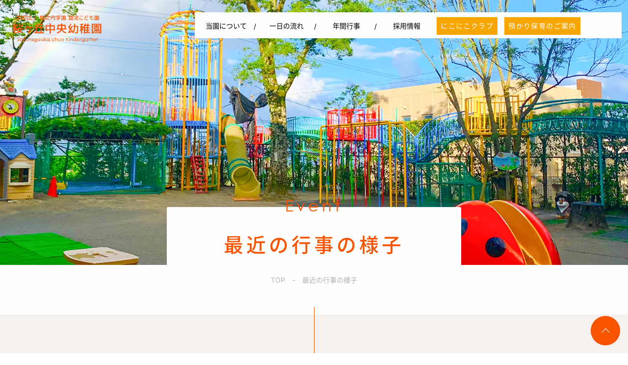

--- FILE ---
content_type: text/html; charset=UTF-8
request_url: https://chuokids.ed.jp/newwp/chuokidsCMS/category/event/
body_size: 36564
content:
<!DOCTYPE html>
<html lang="ja">
<head>
	<meta charset="UTF-8">
		<meta name="viewport" content="width=device-width, initial-scale=1.0, user-scalable=no" id="viewport">
	
	

	<link rel="stylesheet" href="https://chuokids.ed.jp/newwp/chuokidsCMS/wp-content/themes/sakura-chuokids-theme/css/reset.min.css" type="text/css" media="all" />
	<link rel="stylesheet" href="https://chuokids.ed.jp/newwp/chuokidsCMS/wp-content/themes/sakura-chuokids-theme/css/style.css" type="text/css" media="all" />
		<link rel="stylesheet" href="https://chuokids.ed.jp/newwp/chuokidsCMS/wp-content/themes/sakura-chuokids-theme/css/page.css" type="text/css" media="all" />
		
	<link href="https://use.fontawesome.com/releases/v5.5.0/css/all.css" rel="stylesheet">
	<script type="text/javascript" src="https://ajax.googleapis.com/ajax/libs/jquery/1.12.4/jquery.min.js"></script>

	<!-- viewport start -->
		<!-- function.phpにてwp_is_phone()の関数を追加 -->
	<!-- viewport end -->

	<script type="text/javascript" src="https://chuokids.ed.jp/newwp/chuokidsCMS/wp-content/themes/sakura-chuokids-theme/js/fade.js"></script>
	<script type="text/javascript" src="https://chuokids.ed.jp/newwp/chuokidsCMS/wp-content/themes/sakura-chuokids-theme/js/common.js"></script>

		<!-- Google tag (gtag.js) -->
	<script async src="https://www.googletagmanager.com/gtag/js?id=G-SQN644BQX5"></script>
	<script>
	  window.dataLayer = window.dataLayer || [];
	  function gtag(){dataLayer.push(arguments);}
	  gtag('js', new Date());

	  gtag('config', 'G-SQN644BQX5');
	</script>



		<!-- All in One SEO 4.2.4 - aioseo.com -->
		<title>最近の行事の様子 | 堀之内学園 桜ヶ丘中央幼稚園</title>
		<meta name="robots" content="max-image-preview:large" />
		<link rel="canonical" href="https://chuokids.ed.jp/newwp/chuokidsCMS/category/event/" />
		<link rel="next" href="https://chuokids.ed.jp/newwp/chuokidsCMS/category/event/page/2/" />
		<meta name="generator" content="All in One SEO (AIOSEO) 4.2.4 " />
		<script type="application/ld+json" class="aioseo-schema">
			{"@context":"https:\/\/schema.org","@graph":[{"@type":"WebSite","@id":"https:\/\/chuokids.ed.jp\/#website","url":"https:\/\/chuokids.ed.jp\/","name":"\u5800\u4e4b\u5185\u5b66\u5712 \u685c\u30f6\u4e18\u4e2d\u592e\u5e7c\u7a1a\u5712","description":"\u9e7f\u5150\u5cf6\u5e02","inLanguage":"ja","publisher":{"@id":"https:\/\/chuokids.ed.jp\/#organization"}},{"@type":"Organization","@id":"https:\/\/chuokids.ed.jp\/#organization","name":"\u685c\u30f6\u4e18\u4e2d\u592e\u5e7c\u7a1a\u5712 | \u9e7f\u5150\u5cf6\u5e02","url":"https:\/\/chuokids.ed.jp\/"},{"@type":"BreadcrumbList","@id":"https:\/\/chuokids.ed.jp\/newwp\/chuokidsCMS\/category\/event\/#breadcrumblist","itemListElement":[{"@type":"ListItem","@id":"https:\/\/chuokids.ed.jp\/#listItem","position":1,"item":{"@type":"WebPage","@id":"https:\/\/chuokids.ed.jp\/","name":"\u30db\u30fc\u30e0","description":"\u9e7f\u5150\u5cf6\u5e02","url":"https:\/\/chuokids.ed.jp\/"},"nextItem":"https:\/\/chuokids.ed.jp\/category\/event\/#listItem"},{"@type":"ListItem","@id":"https:\/\/chuokids.ed.jp\/category\/event\/#listItem","position":2,"item":{"@type":"WebPage","@id":"https:\/\/chuokids.ed.jp\/category\/event\/","name":"\u6700\u8fd1\u306e\u884c\u4e8b\u306e\u69d8\u5b50","url":"https:\/\/chuokids.ed.jp\/category\/event\/"},"previousItem":"https:\/\/chuokids.ed.jp\/#listItem"}]},{"@type":"CollectionPage","@id":"https:\/\/chuokids.ed.jp\/newwp\/chuokidsCMS\/category\/event\/#collectionpage","url":"https:\/\/chuokids.ed.jp\/newwp\/chuokidsCMS\/category\/event\/","name":"\u6700\u8fd1\u306e\u884c\u4e8b\u306e\u69d8\u5b50 | \u5800\u4e4b\u5185\u5b66\u5712 \u685c\u30f6\u4e18\u4e2d\u592e\u5e7c\u7a1a\u5712","inLanguage":"ja","isPartOf":{"@id":"https:\/\/chuokids.ed.jp\/#website"},"breadcrumb":{"@id":"https:\/\/chuokids.ed.jp\/newwp\/chuokidsCMS\/category\/event\/#breadcrumblist"}}]}
		</script>
		<!-- All in One SEO -->

<link rel='dns-prefetch' href='//s.w.org' />
<link rel='stylesheet' id='wp-block-library-css'  href='https://chuokids.ed.jp/newwp/chuokidsCMS/wp-includes/css/dist/block-library/style.min.css?ver=51d9c09a963dbec995a1c4f31a604a3c' type='text/css' media='all' />
<style id='wp-block-library-theme-inline-css' type='text/css'>
.wp-block-audio figcaption{color:#555;font-size:13px;text-align:center}.is-dark-theme .wp-block-audio figcaption{color:hsla(0,0%,100%,.65)}.wp-block-code{border:1px solid #ccc;border-radius:4px;font-family:Menlo,Consolas,monaco,monospace;padding:.8em 1em}.wp-block-embed figcaption{color:#555;font-size:13px;text-align:center}.is-dark-theme .wp-block-embed figcaption{color:hsla(0,0%,100%,.65)}.blocks-gallery-caption{color:#555;font-size:13px;text-align:center}.is-dark-theme .blocks-gallery-caption{color:hsla(0,0%,100%,.65)}.wp-block-image figcaption{color:#555;font-size:13px;text-align:center}.is-dark-theme .wp-block-image figcaption{color:hsla(0,0%,100%,.65)}.wp-block-pullquote{border-top:4px solid;border-bottom:4px solid;margin-bottom:1.75em;color:currentColor}.wp-block-pullquote__citation,.wp-block-pullquote cite,.wp-block-pullquote footer{color:currentColor;text-transform:uppercase;font-size:.8125em;font-style:normal}.wp-block-quote{border-left:.25em solid;margin:0 0 1.75em;padding-left:1em}.wp-block-quote cite,.wp-block-quote footer{color:currentColor;font-size:.8125em;position:relative;font-style:normal}.wp-block-quote.has-text-align-right{border-left:none;border-right:.25em solid;padding-left:0;padding-right:1em}.wp-block-quote.has-text-align-center{border:none;padding-left:0}.wp-block-quote.is-large,.wp-block-quote.is-style-large,.wp-block-quote.is-style-plain{border:none}.wp-block-search .wp-block-search__label{font-weight:700}:where(.wp-block-group.has-background){padding:1.25em 2.375em}.wp-block-separator.has-css-opacity{opacity:.4}.wp-block-separator{border:none;border-bottom:2px solid;margin-left:auto;margin-right:auto}.wp-block-separator.has-alpha-channel-opacity{opacity:1}.wp-block-separator:not(.is-style-wide):not(.is-style-dots){width:100px}.wp-block-separator.has-background:not(.is-style-dots){border-bottom:none;height:1px}.wp-block-separator.has-background:not(.is-style-wide):not(.is-style-dots){height:2px}.wp-block-table thead{border-bottom:3px solid}.wp-block-table tfoot{border-top:3px solid}.wp-block-table td,.wp-block-table th{padding:.5em;border:1px solid;word-break:normal}.wp-block-table figcaption{color:#555;font-size:13px;text-align:center}.is-dark-theme .wp-block-table figcaption{color:hsla(0,0%,100%,.65)}.wp-block-video figcaption{color:#555;font-size:13px;text-align:center}.is-dark-theme .wp-block-video figcaption{color:hsla(0,0%,100%,.65)}.wp-block-template-part.has-background{padding:1.25em 2.375em;margin-top:0;margin-bottom:0}
</style>
<style id='global-styles-inline-css' type='text/css'>
body{--wp--preset--color--black: #000;--wp--preset--color--cyan-bluish-gray: #abb8c3;--wp--preset--color--white: #fff;--wp--preset--color--pale-pink: #f78da7;--wp--preset--color--vivid-red: #cf2e2e;--wp--preset--color--luminous-vivid-orange: #ff6900;--wp--preset--color--luminous-vivid-amber: #fcb900;--wp--preset--color--light-green-cyan: #7bdcb5;--wp--preset--color--vivid-green-cyan: #00d084;--wp--preset--color--pale-cyan-blue: #8ed1fc;--wp--preset--color--vivid-cyan-blue: #0693e3;--wp--preset--color--vivid-purple: #9b51e0;--wp--preset--color--blue: #0066cc;--wp--preset--color--medium-gray: #666;--wp--preset--color--light-gray: #f1f1f1;--wp--preset--gradient--vivid-cyan-blue-to-vivid-purple: linear-gradient(135deg,rgba(6,147,227,1) 0%,rgb(155,81,224) 100%);--wp--preset--gradient--light-green-cyan-to-vivid-green-cyan: linear-gradient(135deg,rgb(122,220,180) 0%,rgb(0,208,130) 100%);--wp--preset--gradient--luminous-vivid-amber-to-luminous-vivid-orange: linear-gradient(135deg,rgba(252,185,0,1) 0%,rgba(255,105,0,1) 100%);--wp--preset--gradient--luminous-vivid-orange-to-vivid-red: linear-gradient(135deg,rgba(255,105,0,1) 0%,rgb(207,46,46) 100%);--wp--preset--gradient--very-light-gray-to-cyan-bluish-gray: linear-gradient(135deg,rgb(238,238,238) 0%,rgb(169,184,195) 100%);--wp--preset--gradient--cool-to-warm-spectrum: linear-gradient(135deg,rgb(74,234,220) 0%,rgb(151,120,209) 20%,rgb(207,42,186) 40%,rgb(238,44,130) 60%,rgb(251,105,98) 80%,rgb(254,248,76) 100%);--wp--preset--gradient--blush-light-purple: linear-gradient(135deg,rgb(255,206,236) 0%,rgb(152,150,240) 100%);--wp--preset--gradient--blush-bordeaux: linear-gradient(135deg,rgb(254,205,165) 0%,rgb(254,45,45) 50%,rgb(107,0,62) 100%);--wp--preset--gradient--luminous-dusk: linear-gradient(135deg,rgb(255,203,112) 0%,rgb(199,81,192) 50%,rgb(65,88,208) 100%);--wp--preset--gradient--pale-ocean: linear-gradient(135deg,rgb(255,245,203) 0%,rgb(182,227,212) 50%,rgb(51,167,181) 100%);--wp--preset--gradient--electric-grass: linear-gradient(135deg,rgb(202,248,128) 0%,rgb(113,206,126) 100%);--wp--preset--gradient--midnight: linear-gradient(135deg,rgb(2,3,129) 0%,rgb(40,116,252) 100%);--wp--preset--duotone--dark-grayscale: url('#wp-duotone-dark-grayscale');--wp--preset--duotone--grayscale: url('#wp-duotone-grayscale');--wp--preset--duotone--purple-yellow: url('#wp-duotone-purple-yellow');--wp--preset--duotone--blue-red: url('#wp-duotone-blue-red');--wp--preset--duotone--midnight: url('#wp-duotone-midnight');--wp--preset--duotone--magenta-yellow: url('#wp-duotone-magenta-yellow');--wp--preset--duotone--purple-green: url('#wp-duotone-purple-green');--wp--preset--duotone--blue-orange: url('#wp-duotone-blue-orange');--wp--preset--font-size--small: 13px;--wp--preset--font-size--medium: 20px;--wp--preset--font-size--large: 36px;--wp--preset--font-size--x-large: 42px;}.has-black-color{color: var(--wp--preset--color--black) !important;}.has-cyan-bluish-gray-color{color: var(--wp--preset--color--cyan-bluish-gray) !important;}.has-white-color{color: var(--wp--preset--color--white) !important;}.has-pale-pink-color{color: var(--wp--preset--color--pale-pink) !important;}.has-vivid-red-color{color: var(--wp--preset--color--vivid-red) !important;}.has-luminous-vivid-orange-color{color: var(--wp--preset--color--luminous-vivid-orange) !important;}.has-luminous-vivid-amber-color{color: var(--wp--preset--color--luminous-vivid-amber) !important;}.has-light-green-cyan-color{color: var(--wp--preset--color--light-green-cyan) !important;}.has-vivid-green-cyan-color{color: var(--wp--preset--color--vivid-green-cyan) !important;}.has-pale-cyan-blue-color{color: var(--wp--preset--color--pale-cyan-blue) !important;}.has-vivid-cyan-blue-color{color: var(--wp--preset--color--vivid-cyan-blue) !important;}.has-vivid-purple-color{color: var(--wp--preset--color--vivid-purple) !important;}.has-black-background-color{background-color: var(--wp--preset--color--black) !important;}.has-cyan-bluish-gray-background-color{background-color: var(--wp--preset--color--cyan-bluish-gray) !important;}.has-white-background-color{background-color: var(--wp--preset--color--white) !important;}.has-pale-pink-background-color{background-color: var(--wp--preset--color--pale-pink) !important;}.has-vivid-red-background-color{background-color: var(--wp--preset--color--vivid-red) !important;}.has-luminous-vivid-orange-background-color{background-color: var(--wp--preset--color--luminous-vivid-orange) !important;}.has-luminous-vivid-amber-background-color{background-color: var(--wp--preset--color--luminous-vivid-amber) !important;}.has-light-green-cyan-background-color{background-color: var(--wp--preset--color--light-green-cyan) !important;}.has-vivid-green-cyan-background-color{background-color: var(--wp--preset--color--vivid-green-cyan) !important;}.has-pale-cyan-blue-background-color{background-color: var(--wp--preset--color--pale-cyan-blue) !important;}.has-vivid-cyan-blue-background-color{background-color: var(--wp--preset--color--vivid-cyan-blue) !important;}.has-vivid-purple-background-color{background-color: var(--wp--preset--color--vivid-purple) !important;}.has-black-border-color{border-color: var(--wp--preset--color--black) !important;}.has-cyan-bluish-gray-border-color{border-color: var(--wp--preset--color--cyan-bluish-gray) !important;}.has-white-border-color{border-color: var(--wp--preset--color--white) !important;}.has-pale-pink-border-color{border-color: var(--wp--preset--color--pale-pink) !important;}.has-vivid-red-border-color{border-color: var(--wp--preset--color--vivid-red) !important;}.has-luminous-vivid-orange-border-color{border-color: var(--wp--preset--color--luminous-vivid-orange) !important;}.has-luminous-vivid-amber-border-color{border-color: var(--wp--preset--color--luminous-vivid-amber) !important;}.has-light-green-cyan-border-color{border-color: var(--wp--preset--color--light-green-cyan) !important;}.has-vivid-green-cyan-border-color{border-color: var(--wp--preset--color--vivid-green-cyan) !important;}.has-pale-cyan-blue-border-color{border-color: var(--wp--preset--color--pale-cyan-blue) !important;}.has-vivid-cyan-blue-border-color{border-color: var(--wp--preset--color--vivid-cyan-blue) !important;}.has-vivid-purple-border-color{border-color: var(--wp--preset--color--vivid-purple) !important;}.has-vivid-cyan-blue-to-vivid-purple-gradient-background{background: var(--wp--preset--gradient--vivid-cyan-blue-to-vivid-purple) !important;}.has-light-green-cyan-to-vivid-green-cyan-gradient-background{background: var(--wp--preset--gradient--light-green-cyan-to-vivid-green-cyan) !important;}.has-luminous-vivid-amber-to-luminous-vivid-orange-gradient-background{background: var(--wp--preset--gradient--luminous-vivid-amber-to-luminous-vivid-orange) !important;}.has-luminous-vivid-orange-to-vivid-red-gradient-background{background: var(--wp--preset--gradient--luminous-vivid-orange-to-vivid-red) !important;}.has-very-light-gray-to-cyan-bluish-gray-gradient-background{background: var(--wp--preset--gradient--very-light-gray-to-cyan-bluish-gray) !important;}.has-cool-to-warm-spectrum-gradient-background{background: var(--wp--preset--gradient--cool-to-warm-spectrum) !important;}.has-blush-light-purple-gradient-background{background: var(--wp--preset--gradient--blush-light-purple) !important;}.has-blush-bordeaux-gradient-background{background: var(--wp--preset--gradient--blush-bordeaux) !important;}.has-luminous-dusk-gradient-background{background: var(--wp--preset--gradient--luminous-dusk) !important;}.has-pale-ocean-gradient-background{background: var(--wp--preset--gradient--pale-ocean) !important;}.has-electric-grass-gradient-background{background: var(--wp--preset--gradient--electric-grass) !important;}.has-midnight-gradient-background{background: var(--wp--preset--gradient--midnight) !important;}.has-small-font-size{font-size: var(--wp--preset--font-size--small) !important;}.has-medium-font-size{font-size: var(--wp--preset--font-size--medium) !important;}.has-large-font-size{font-size: var(--wp--preset--font-size--large) !important;}.has-x-large-font-size{font-size: var(--wp--preset--font-size--x-large) !important;}
</style>
<link rel='stylesheet' id='wp-pagenavi-css'  href='https://chuokids.ed.jp/newwp/chuokidsCMS/wp-content/plugins/wp-pagenavi/pagenavi-css.css?ver=2.70' type='text/css' media='all' />
<link rel='stylesheet' id='twentyten-block-style-css'  href='https://chuokids.ed.jp/newwp/chuokidsCMS/wp-content/themes/sakura-chuokids-theme/blocks.css?ver=20181218' type='text/css' media='all' />
<link rel='stylesheet' id='fancybox-css'  href='https://chuokids.ed.jp/newwp/chuokidsCMS/wp-content/plugins/easy-fancybox/css/jquery.fancybox.min.css?ver=1.3.24' type='text/css' media='screen' />
<script type='text/javascript' src='https://chuokids.ed.jp/newwp/chuokidsCMS/wp-includes/js/jquery/jquery.min.js?ver=3.6.0' id='jquery-core-js'></script>
<script type='text/javascript' src='https://chuokids.ed.jp/newwp/chuokidsCMS/wp-includes/js/jquery/jquery-migrate.min.js?ver=3.3.2' id='jquery-migrate-js'></script>
<link rel="https://api.w.org/" href="https://chuokids.ed.jp/wp-json/" /><link rel="alternate" type="application/json" href="https://chuokids.ed.jp/wp-json/wp/v2/categories/5" /><link rel="EditURI" type="application/rsd+xml" title="RSD" href="https://chuokids.ed.jp/newwp/chuokidsCMS/xmlrpc.php?rsd" />
<link rel="wlwmanifest" type="application/wlwmanifest+xml" href="https://chuokids.ed.jp/newwp/chuokidsCMS/wp-includes/wlwmanifest.xml" /> 
<script>document.createElement( "picture" );if(!window.HTMLPictureElement && document.addEventListener) {window.addEventListener("DOMContentLoaded", function() {var s = document.createElement("script");s.src = "https://chuokids.ed.jp/newwp/chuokidsCMS/wp-content/plugins/webp-express/js/picturefill.min.js";document.body.appendChild(s);});}</script><link rel="icon" href="https://chuokids.ed.jp/newwp/chuokidsCMS/wp-content/uploads/2022/07/cropped-sakuragaoka_favi-32x32.png" sizes="32x32" />
<link rel="icon" href="https://chuokids.ed.jp/newwp/chuokidsCMS/wp-content/uploads/2022/07/cropped-sakuragaoka_favi-192x192.png" sizes="192x192" />
<link rel="apple-touch-icon" href="https://chuokids.ed.jp/newwp/chuokidsCMS/wp-content/uploads/2022/07/cropped-sakuragaoka_favi-180x180.png" />
<meta name="msapplication-TileImage" content="https://chuokids.ed.jp/newwp/chuokidsCMS/wp-content/uploads/2022/07/cropped-sakuragaoka_favi-270x270.png" />
</head>

<body>

<!--wrap start-->
<div id="wrap">
	
	<!--contener start-->
	<div id="contener">

		<!--content start-->
		<div id="content">

			<!--header start-->
			<header id="top_hed" class="slidein2 autoplay">

				<h1 id="logo"><a href="https://chuokids.ed.jp"><picture><source srcset="https://chuokids.ed.jp/newwp/chuokidsCMS/wp-content/webp-express/webp-images/themes/sakura-chuokids-theme/img/head_logo.png.webp" type="image/webp"><img src="https://chuokids.ed.jp/newwp/chuokidsCMS/wp-content/themes/sakura-chuokids-theme/img/head_logo.png" alt="学校法人 堀之内学園 認定こども園　桜ヶ丘中央幼稚園" class="webpexpress-processed"></picture></a></h1>

				<nav id="g_nav">
					<ul class="fade-list2 autoplay">
						<li><a href="https://chuokids.ed.jp/about/">当園について</a></li>
						<li><a href="https://chuokids.ed.jp/days/">一日の流れ</a></li>
						<li><a href="https://chuokids.ed.jp/year/">年間行事</a></li>
						<li><a href="https://chuokids.ed.jp/recruit-info/">採用情報</a></li>
					</ul>
					<div class="fade-list2 autoplay">
						<p><a href="https://chuokids.ed.jp/niconico/">にこにこクラブ</a></p>
						<p><a href="https://chuokids.ed.jp/hiyoko-group/">預かり保育のご案内</a></p>
					</div>
				</nav>

				<div id="ham">
					<div class="ham_btn">
						<button>
							<span></span>
							<span></span>
							<span></span>
							<p><span>MENU</span><span>CLOSE</span></p>
						</button>
					</div>
				</div>

			</header>
			<!--header end-->

			<div class="ham_menu">
				<nav>
					<ul>
						<li>
							<p class="acco_btn">園について</p>
							<div class="hide_menu">
								<a href="https://chuokids.ed.jp/about/">園について</a>
								<a href="https://chuokids.ed.jp/about#ank2">教育方針</a>
								<a href="https://chuokids.ed.jp/about#ank6">園の沿革</a>
							</div>
						</li>
						<li>
							<a href="https://chuokids.ed.jp/category/topics/">園からのお知らせ</a>
						</li>
						<li>
							<a href="https://chuokids.ed.jp/category/event/">最近の行事の様子</a>
						</li>
						<li>
							<a href="https://chuokids.ed.jp/days/">一日の流れ</a>
						</li>
						<li>
							<p class="acco_btn">年間行事</p>
							<div class="hide_menu">
								<a href="https://chuokids.ed.jp/year#ank2">年間活動計画</a>
								<a href="https://chuokids.ed.jp/year#ank3">園内行事</a>
							</div>
						</li>
						<li>
							<p class="acco_btn">採用について</p>
							<div class="hide_menu">
								<a href="https://chuokids.ed.jp/recruit-info/">採用情報</a>
								<a href="https://chuokids.ed.jp/staff/">スタッフ紹介</a>
							</div>
						</li>
					</ul>
					<div class="ham_menu_other">
						<p><a href="https://chuokids.ed.jp/niconico/">にこにこクラブ</a></p>
						<p><a href="https://chuokids.ed.jp/hiyoko-group/">預かり保育のご案内</a></p>
					</div>
					<div class="ham_menu_contact">
						<p><a href="https://chuokids.ed.jp/contact/">お問い合わせ・園へのアクセス</a></p>
					</div>
				</nav>
			</div>
		<div id="page_hed">
			<div id="page_hed_wrap">
				<div id="page_title">
					<p class="slag">
												event					</p>
					<h1>最近の行事の様子</h1>
				</div>
			</div>
		</div>

		<div class="breadcrumbs">
			<!-- Breadcrumb NavXT 7.1.0 -->
<span property="itemListElement" typeof="ListItem"><a property="item" typeof="WebPage" title="Go to 堀之内学園 桜ヶ丘中央幼稚園." href="https://chuokids.ed.jp" class="home" ><span property="name">TOP</span></a><meta property="position" content="1"></span>-<span property="itemListElement" typeof="ListItem"><span property="name" class="archive taxonomy category current-item">最近の行事の様子</span><meta property="url" content="https://chuokids.ed.jp/category/event/"><meta property="position" content="2"></span>		</div>

		<!--main start-->
		<main id="page_cont" class="main">
			<div class="fade-list">
							      			        <article class="cate_single_cont">
			        	<a href="https://chuokids.ed.jp/event/1869/">
				        	<dl>
					        	<dt>
					        																						<picture><source srcset="https://chuokids.ed.jp/newwp/chuokidsCMS/wp-content/webp-express/webp-images/uploads/2025/12/DSC_4761.jpg.webp" type="image/webp"><img src="https://chuokids.ed.jp/newwp/chuokidsCMS/wp-content/uploads/2025/12/DSC_4761.jpg" alt="幼児部発表会" class="webpexpress-processed"></picture>
					        										</dt>
					        	<dd>
										<h3 style="margin-top: 0; padding: 0.8em;">
											幼児部発表会										</h3>
										<p>2025/12/19</p>
										<div class="text">
										１２月１４         日、日曜日、幼児部の発表会を行いました。どのクラスも一生懸命練習し、その成果を見せることができました。
&nbsp;										</div>
								</dd>
							</dl>
						</a>
					</article>
							        <article class="cate_single_cont">
			        	<a href="https://chuokids.ed.jp/event/1859/">
				        	<dl>
					        	<dt>
					        																						<picture><source srcset="https://chuokids.ed.jp/newwp/chuokidsCMS/wp-content/webp-express/webp-images/uploads/2025/12/DSC_4796.jpg.webp" type="image/webp"><img src="https://chuokids.ed.jp/newwp/chuokidsCMS/wp-content/uploads/2025/12/DSC_4796.jpg" alt="ジャガイモ収穫" class="webpexpress-processed"></picture>
					        										</dt>
					        	<dd>
										<h3 style="margin-top: 0; padding: 0.8em;">
											ジャガイモ収穫										</h3>
										<p>2025/12/19</p>
										<div class="text">
										１２月１６日、年長組がジャガイモ収穫を行いました。今年も大きくきれいなジャガイモが収穫できました。家でおいしい料理にしてもらったことでしょう。      										</div>
								</dd>
							</dl>
						</a>
					</article>
							        <article class="cate_single_cont">
			        	<a href="https://chuokids.ed.jp/event/1847/">
				        	<dl>
					        	<dt>
					        																						<picture><source srcset="https://chuokids.ed.jp/newwp/chuokidsCMS/wp-content/webp-express/webp-images/uploads/2025/11/DSC_4647.jpg.webp" type="image/webp"><img src="https://chuokids.ed.jp/newwp/chuokidsCMS/wp-content/uploads/2025/11/DSC_4647.jpg" alt="みかん狩り" class="webpexpress-processed"></picture>
					        										</dt>
					        	<dd>
										<h3 style="margin-top: 0; padding: 0.8em;">
											みかん狩り										</h3>
										<p>2025/11/17</p>
										<div class="text">
										１０月２７日から３日間「みかん狩り」を行いました。まだ、青いみかんが多かったようですが、子度たちは、秋の季節を五感で感じたことと思います。      										</div>
								</dd>
							</dl>
						</a>
					</article>
							        <article class="cate_single_cont">
			        	<a href="https://chuokids.ed.jp/event/1837/">
				        	<dl>
					        	<dt>
					        																						<picture><source srcset="https://chuokids.ed.jp/newwp/chuokidsCMS/wp-content/webp-express/webp-images/uploads/2025/11/DSC_4550.jpg.webp" type="image/webp"><img src="https://chuokids.ed.jp/newwp/chuokidsCMS/wp-content/uploads/2025/11/DSC_4550.jpg" alt="玉ねぎ植え付け" class="webpexpress-processed"></picture>
					        										</dt>
					        	<dd>
										<h3 style="margin-top: 0; padding: 0.8em;">
											玉ねぎ植え付け										</h3>
										<p>2025/11/06</p>
										<div class="text">
										１１月５日水曜日、年中組のこどもたちが「玉ねぎ植え付け」を行いました。各クラス１うね分約２５０本の玉ねぎの苗を植えました。植え方はとても難しいのですが、頑張って…										</div>
								</dd>
							</dl>
						</a>
					</article>
							        <article class="cate_single_cont">
			        	<a href="https://chuokids.ed.jp/event/1823/">
				        	<dl>
					        	<dt>
					        																						<picture><source srcset="https://chuokids.ed.jp/newwp/chuokidsCMS/wp-content/webp-express/webp-images/uploads/2025/10/DSC_4561.jpg.webp" type="image/webp"><img src="https://chuokids.ed.jp/newwp/chuokidsCMS/wp-content/uploads/2025/10/DSC_4561.jpg" alt="１０月誕生会" class="webpexpress-processed"></picture>
					        										</dt>
					        	<dd>
										<h3 style="margin-top: 0; padding: 0.8em;">
											１０月誕生会										</h3>
										<p>2025/10/27</p>
										<div class="text">
										１０月２４日金曜日、１０月生まれの子どもたちの誕生会を行いました。たくさんのお友だちにお祝いしてもらい、バイキング給食食べました。すくすくと成長することを願って…										</div>
								</dd>
							</dl>
						</a>
					</article>
							        <article class="cate_single_cont">
			        	<a href="https://chuokids.ed.jp/event/1813/">
				        	<dl>
					        	<dt>
					        																						<picture><source srcset="https://chuokids.ed.jp/newwp/chuokidsCMS/wp-content/webp-express/webp-images/uploads/2025/10/DSC_4222.jpg.webp" type="image/webp"><img src="https://chuokids.ed.jp/newwp/chuokidsCMS/wp-content/uploads/2025/10/DSC_4222.jpg" alt="孫と遊ぶ日" class="webpexpress-processed"></picture>
					        										</dt>
					        	<dd>
										<h3 style="margin-top: 0; padding: 0.8em;">
											孫と遊ぶ日										</h3>
										<p>2025/10/02</p>
										<div class="text">
										９月１３日土     曜日、「孫と遊ぶ日」を行いました。おじいちゃんおばあちゃんといっしょに手遊びや製作活動を行いました。思い出に残る、楽しい時間になったことと…										</div>
								</dd>
							</dl>
						</a>
					</article>
							        <article class="cate_single_cont">
			        	<a href="https://chuokids.ed.jp/event/1805/">
				        	<dl>
					        	<dt>
					        																						<picture><source srcset="https://chuokids.ed.jp/newwp/chuokidsCMS/wp-content/webp-express/webp-images/uploads/2025/10/DSC_4225.jpg.webp" type="image/webp"><img src="https://chuokids.ed.jp/newwp/chuokidsCMS/wp-content/uploads/2025/10/DSC_4225.jpg" alt="ジャガイモ植え付け" class="webpexpress-processed"></picture>
					        										</dt>
					        	<dd>
										<h3 style="margin-top: 0; padding: 0.8em;">
											ジャガイモ植え付け										</h3>
										<p>2025/10/02</p>
										<div class="text">
										９月１９日金曜日、たんぽぽ組の子どもたちが、ジャガイモ植え付けを行いました。９月に入ったとはいえ、とても暑い日でしたが、子供たちは一生懸命頑張って、畑全部に植え…										</div>
								</dd>
							</dl>
						</a>
					</article>
							        <article class="cate_single_cont">
			        	<a href="https://chuokids.ed.jp/event/1793/">
				        	<dl>
					        	<dt>
					        																						<picture><source srcset="https://chuokids.ed.jp/newwp/chuokidsCMS/wp-content/webp-express/webp-images/uploads/2025/10/DSC_4119.jpg.webp" type="image/webp"><img src="https://chuokids.ed.jp/newwp/chuokidsCMS/wp-content/uploads/2025/10/DSC_4119.jpg" alt="９月誕生会" class="webpexpress-processed"></picture>
					        										</dt>
					        	<dd>
										<h3 style="margin-top: 0; padding: 0.8em;">
											９月誕生会										</h3>
										<p>2025/10/01</p>
										<div class="text">
										９月１２日金曜日、９月生まれの子どもたちの誕生会を行いました。たくさんのお友だちにお祝いしてもらい、おいしいバイキング給食も食べました。元気にすくすくと成長する…										</div>
								</dd>
							</dl>
						</a>
					</article>
							        <article class="cate_single_cont">
			        	<a href="https://chuokids.ed.jp/event/1761/">
				        	<dl>
					        	<dt>
					        																						<picture><source srcset="https://chuokids.ed.jp/newwp/chuokidsCMS/wp-content/webp-express/webp-images/uploads/2025/07/DSC_4130.jpg.webp" type="image/webp"><img src="https://chuokids.ed.jp/newwp/chuokidsCMS/wp-content/uploads/2025/07/DSC_4130.jpg" alt="お楽しみ保育（年長組）" class="webpexpress-processed"></picture>
					        										</dt>
					        	<dd>
										<h3 style="margin-top: 0; padding: 0.8em;">
											お楽しみ保育（年長組）										</h3>
										<p>2025/07/25</p>
										<div class="text">
										７月１８        日金曜日、年長組の子どもたちが「お楽しみ保育」を行いました。カレー作り、夏祭り、楽しい夕べ、花火など楽しみにしていたプログラムを行うこと…										</div>
								</dd>
							</dl>
						</a>
					</article>
							        <article class="cate_single_cont">
			        	<a href="https://chuokids.ed.jp/event/1743/">
				        	<dl>
					        	<dt>
					        																						<picture><source srcset="https://chuokids.ed.jp/newwp/chuokidsCMS/wp-content/webp-express/webp-images/uploads/2025/07/DSC_4053.jpg.webp" type="image/webp"><img src="https://chuokids.ed.jp/newwp/chuokidsCMS/wp-content/uploads/2025/07/DSC_4053.jpg" alt="水遊び（年少・年少々組）" class="webpexpress-processed"></picture>
					        										</dt>
					        	<dd>
										<h3 style="margin-top: 0; padding: 0.8em;">
											水遊び（年少・年少々組）										</h3>
										<p>2025/07/18</p>
										<div class="text">
										７月９       日水曜日、年少組・年少々組の子どもたちが水遊びを行いました。プール、水鉄砲、洗濯、色水などのコーナーで、楽しく遊びました。										</div>
								</dd>
							</dl>
						</a>
					</article>
				
		      	<div class='wp-pagenavi' role='navigation'>
<span class='pages'>1 / 12</span><span aria-current='page' class='current'>1</span><a class="page larger" title="ページ 2" href="https://chuokids.ed.jp/newwp/chuokidsCMS/category/event/page/2/">2</a><a class="page larger" title="ページ 3" href="https://chuokids.ed.jp/newwp/chuokidsCMS/category/event/page/3/">3</a><a class="page larger" title="ページ 4" href="https://chuokids.ed.jp/newwp/chuokidsCMS/category/event/page/4/">4</a><a class="page larger" title="ページ 5" href="https://chuokids.ed.jp/newwp/chuokidsCMS/category/event/page/5/">5</a><span class='extend'>...</span><a class="larger page" title="ページ 10" href="https://chuokids.ed.jp/newwp/chuokidsCMS/category/event/page/10/">10</a><span class='extend'>...</span><a class="nextpostslink" rel="next" aria-label="次のページ" href="https://chuokids.ed.jp/newwp/chuokidsCMS/category/event/page/2/">&raquo;</a><a class="last" aria-label="Last Page" href="https://chuokids.ed.jp/newwp/chuokidsCMS/category/event/page/12/">最後 &raquo;</a>
</div>
			    			</div>
		</main>
		<!--main end-->

<!--footer start-->
			<footer id="footer">
				<div class="fade">
					<div class="header2_foot">
						<p>入学、見学などお気軽にお問い合わせください。</p>
						<h2>お申し込み・お問い合わせ</h2>
						<p>Contact</p>
					</div>
					<div class="logo_foot">
						<p>学校法人 堀之内学園 認定こども園</p>
						<h2>桜ヶ丘中央幼稚園</h2>
					</div>
					<div class="address_foot">
						<dl>
							<dt>幼児部</dt>
							<dd>
								<address>
									<p>
										<span>TEL：099-265-2700</span><br>
										<span>FAX：099-265-2328</span><br>
										<span>〒891-0175　鹿児島市桜ヶ丘四丁目8-2</span>
									</p>
								</address>
							</dd>
						</dl>
						<dl>
							<dt>乳児部</dt>
							<dd>
								<address>
									<p>
										<span>TEL：099-822-1111</span><br>
										<span>FAX：099-822-0010</span><br>
										<span>〒891-0175　鹿児島市桜ヶ丘四丁目4-8</span>
									</p>
								</address>
							</dd>
						</dl>
					</div>
					<div class="ct_btn_foot">
						<p class="foot_btn">
							<a href="https://chuokids.ed.jp/contact/">お問い合わせ・アクセス</a>
						</p>
					</div>
					<div class="nav_foot">
						<ul>
							<li><a href="https://chuokids.ed.jp/sitemap/">サイトマップ</a></li>
							<li><a href="https://chuokids.ed.jp/privacypolicy/">個人情報保護方針</a></li>
						</ul>
					</div>
				</div>
			</footer>
			<!--footer end-->

			<div id="copyright">
				<p>©2022　桜ヶ丘中央幼稚園</p>
			</div>

			<div id="page_top">
				<a href="#content">
					<p>トップへ戻る</p>
				</a>
			</div>

		</div>
		<!--content end-->

	</div>
	<!--contener end-->
</div>
<!--wrap end-->


<script type='text/javascript' src='https://chuokids.ed.jp/newwp/chuokidsCMS/wp-content/plugins/easy-fancybox/js/jquery.fancybox.min.js?ver=1.3.24' id='jquery-fancybox-js'></script>
<script type='text/javascript' id='jquery-fancybox-js-after'>
var fb_timeout, fb_opts={'overlayShow':true,'hideOnOverlayClick':true,'showCloseButton':true,'margin':20,'centerOnScroll':false,'enableEscapeButton':true,'autoScale':true };
if(typeof easy_fancybox_handler==='undefined'){
var easy_fancybox_handler=function(){
	jQuery([".nolightbox","a.wp-block-file__button","a.pin-it-button","a[href*='pinterest.com\/pin\/create']","a[href*='facebook.com\/share']","a[href*='twitter.com\/share']"].join(',')).addClass('nofancybox');
	jQuery('a.fancybox-close').on('click',function(e){e.preventDefault();jQuery.fancybox.close()});
	/* IMG */
	var fb_IMG_select='a[href*=".jpg"]:not(.nofancybox,li.nofancybox>a),area[href*=".jpg"]:not(.nofancybox),a[href*=".png"]:not(.nofancybox,li.nofancybox>a),area[href*=".png"]:not(.nofancybox),a[href*=".webp"]:not(.nofancybox,li.nofancybox>a),area[href*=".webp"]:not(.nofancybox)';
	jQuery(fb_IMG_select).addClass('fancybox image');
	var fb_IMG_sections=jQuery('.gallery,.wp-block-gallery,.tiled-gallery,.wp-block-jetpack-tiled-gallery');
	fb_IMG_sections.each(function(){jQuery(this).find(fb_IMG_select).attr('rel','gallery-'+fb_IMG_sections.index(this));});
	jQuery('a.fancybox,area.fancybox,li.fancybox a').each(function(){jQuery(this).fancybox(jQuery.extend({},fb_opts,{'transitionIn':'elastic','easingIn':'easeOutBack','transitionOut':'elastic','easingOut':'easeInBack','opacity':false,'hideOnContentClick':false,'titleShow':true,'titlePosition':'over','titleFromAlt':true,'showNavArrows':true,'enableKeyboardNav':true,'cyclic':false}))});
};};
var easy_fancybox_auto=function(){setTimeout(function(){jQuery('#fancybox-auto').trigger('click')},1000);};
jQuery(easy_fancybox_handler);jQuery(document).on('post-load',easy_fancybox_handler);
jQuery(easy_fancybox_auto);
</script>
<script type='text/javascript' src='https://chuokids.ed.jp/newwp/chuokidsCMS/wp-content/plugins/easy-fancybox/js/jquery.easing.min.js?ver=1.4.1' id='jquery-easing-js'></script>
<script type='text/javascript' src='https://chuokids.ed.jp/newwp/chuokidsCMS/wp-content/plugins/easy-fancybox/js/jquery.mousewheel.min.js?ver=3.1.13' id='jquery-mousewheel-js'></script>
</body>
</html>

--- FILE ---
content_type: text/css
request_url: https://chuokids.ed.jp/newwp/chuokidsCMS/wp-content/themes/sakura-chuokids-theme/css/style.css
body_size: 37197
content:
@charset "UTF-8";
@import url("https://fonts.googleapis.com/css?family=Noto+Sans+JP&display=swap");
@font-face {
  font-family: "nsjp";
  font-weight: 500;
  src: url("./font/nsjp-Medium.woff2") format("woff2"), url("./font/nsjp-Medium.woff") format("woff");
  font-display: swap;
}
@font-face {
  font-family: "nsjp";
  font-weight: 400;
  src: url("./font/nsjp-Regular.woff2") format("woff2"), url("./font/nsjp-Regular.woff") format("woff");
  font-display: swap;
}
@font-face {
  font-family: "Inter";
  font-weight: 700;
  src: url("./font/Inter-Bold.woff2") format("woff2"), url("./font/Inter-Bold.woff") format("woff");
  font-display: swap;
}
@font-face {
  font-family: "Inter";
  font-weight: 600;
  src: url("./font/Inter-SemiBold.woff2") format("woff2"), url("./font/Inter-SemiBold.woff") format("woff");
  font-display: swap;
}
@font-face {
  font-family: "Inter";
  font-weight: 400;
  src: url("./font/Inter-Regular.woff2") format("woff2"), url("./font/Inter-Regular.woff") format("woff");
  font-display: swap;
}
@font-face {
  font-family: "YakuHanJP";
  font-style: bold;
  font-weight: 900;
  src: url("font/YakuHanJP-Bold.woff2") format("woff2"), url("./font/YakuHanJP-Bold.woff") format("woff");
  font-display: swap;
}
@font-face {
  font-family: "YakuHanJP";
  font-style: normal;
  font-weight: 400;
  src: url("./font/YakuHanJP-Regular.woff2") format("woff2"), url("./font/YakuHanJP-Regular.woff") format("woff");
  font-display: swap;
}
@font-face {
  font-family: "rpop";
  font-style: normal;
  font-weight: 400;
  src: url("./font/ranobePOP.woff2") format("woff2"), url("./font/ranobePOP.woff") format("woff");
  font-display: swap;
}
@font-face {
  font-family: "mplus";
  font-style: normal;
  font-weight: 400;
  src: url("./font/rounded-mplus-1c-medium.woff2") format("woff2"), url("./font/rounded-mplus-1c-medium.woff") format("woff");
  font-display: swap;
}
@font-face {
  font-family: "mplus";
  font-style: bold;
  font-weight: 500;
  src: url("./font/rounded-mplus-1c-bold.woff2") format("woff2"), url("./font/rounded-mplus-1c-bold.woff") format("woff");
  font-display: swap;
}
@font-face {
  font-family: "Century";
  font-style: normal;
  font-weight: 400;
  src: url("./font/GOTHIC.woff2") format("woff2"), url("./font/GOTHIC.woff") format("woff");
  font-display: swap;
}
/*ベースフォント設定*/
/*Font Awesome5---------------------------------------------*/
@media screen and (min-width: 981px ) {
  /*PC*/
}
@media screen and (max-width: 560px ) {
  /*SP*/
}
@media screen and (max-width: 980px ) and (min-width: 561px ) {
  /*TB*/
}
@media screen and (max-width: 560px ) {
  /*SP*/
  body {
    -webkit-text-size-adjust: 100%;
    font-size: 75%;
  }
}
@-webkit-keyframes buruburu {
  0% {
    -webkit-transform: translate(0, 0);
  }
  50% {
    -webkit-transform: translate(0, -5px);
  }
  100% {
    -webkit-transform: translate(0, 0);
  }
}
@keyframes buruburu {
  0% {
    -webkit-transform: translate(0, 0);
  }
  50% {
    -webkit-transform: translate(0, -5px);
  }
  100% {
    -webkit-transform: translate(0, 0);
  }
}
@-webkit-keyframes buruburu2 {
  0% {
    -webkit-transform: translate(0, 0);
  }
  50% {
    -webkit-transform: translate(0, -20px);
  }
  100% {
    -webkit-transform: translate(0, 0);
  }
}
@keyframes buruburu2 {
  0% {
    -webkit-transform: translate(0, 0);
  }
  50% {
    -webkit-transform: translate(0, -20px);
  }
  100% {
    -webkit-transform: translate(0, 0);
  }
}
@-webkit-keyframes fadein {
  0% {
    opacity: 0;
  }
  30% {
    opacity: 70%;
  }
  70% {
    opacity: 50%;
  }
  100% {
    opacity: 100%;
  }
}
@keyframes fadein {
  0% {
    opacity: 0;
  }
  30% {
    opacity: 70%;
  }
  70% {
    opacity: 50%;
  }
  100% {
    opacity: 100%;
  }
}
@-webkit-keyframes gradAnimeTime {
  0% {
    background-position: 0% 50%;
  }
  50% {
    background-position: 100% 50%;
  }
  100% {
    background-position: 0% 50%;
  }
}
@keyframes gradAnimeTime {
  0% {
    background-position: 0% 50%;
  }
  50% {
    background-position: 100% 50%;
  }
  100% {
    background-position: 0% 50%;
  }
}
.fade {
  opacity: 0;
  -webkit-transition: 1s cubic-bezier(0, 0.28, 1, 0.88);
  -o-transition: 1s cubic-bezier(0, 0.28, 1, 0.88);
  transition: 1s cubic-bezier(0, 0.28, 1, 0.88);
  -webkit-transform: translateY(10px);
      -ms-transform: translateY(10px);
          transform: translateY(10px);
}
.fade.effect {
  opacity: 1;
  -webkit-transform: translateY(0);
      -ms-transform: translateY(0);
          transform: translateY(0);
}

.slidein {
  opacity: 0;
  -webkit-transform: translateX(30px);
      -ms-transform: translateX(30px);
          transform: translateX(30px);
  -webkit-transition: all 0.7s;
  -o-transition: all 0.7s;
  transition: all 0.7s;
}
.slidein.effect {
  opacity: 1;
  -webkit-transform: translateX(0);
      -ms-transform: translateX(0);
          transform: translateX(0);
}

.slidein2 {
  opacity: 0;
  -webkit-transform: translateY(-10px);
      -ms-transform: translateY(-10px);
          transform: translateY(-10px);
  -webkit-transition: all 0.7s;
  -o-transition: all 0.7s;
  transition: all 0.7s;
}
.slidein2.effect {
  opacity: 1;
  -webkit-transform: translateX(0);
      -ms-transform: translateX(0);
          transform: translateX(0);
}

@-webkit-keyframes fadeUp {
  0% {
    opacity: 0;
    -webkit-transform: translateY(5px);
            transform: translateY(5px);
  }
  100% {
    opacity: 1;
    -webkit-transform: translateY(0);
            transform: translateY(0);
  }
}
@keyframes fadeUp {
  0% {
    opacity: 0;
    -webkit-transform: translateY(5px);
            transform: translateY(5px);
  }
  100% {
    opacity: 1;
    -webkit-transform: translateY(0);
            transform: translateY(0);
  }
}
@-webkit-keyframes fadeDown {
  0% {
    opacity: 0;
    -webkit-transform: translateY(-5px);
            transform: translateY(-5px);
  }
  100% {
    opacity: 1;
    -webkit-transform: translateY(0);
            transform: translateY(0);
  }
}
@keyframes fadeDown {
  0% {
    opacity: 0;
    -webkit-transform: translateY(-5px);
            transform: translateY(-5px);
  }
  100% {
    opacity: 1;
    -webkit-transform: translateY(0);
            transform: translateY(0);
  }
}
.fade-list > * {
  -webkit-transition: 1s cubic-bezier(0, 0.28, 1, 0.88);
  -o-transition: 1s cubic-bezier(0, 0.28, 1, 0.88);
  transition: 1s cubic-bezier(0, 0.28, 1, 0.88);
  opacity: 0;
  -webkit-transform: translateY(5px);
      -ms-transform: translateY(5px);
          transform: translateY(5px);
  position: relative;
}
.fade-list.effect > *:nth-child(1) {
  -webkit-animation: fadeUp 1s 0.1s 1 ease normal forwards;
          animation: fadeUp 1s 0.1s 1 ease normal forwards;
  -webkit-animation-play-state: running;
          animation-play-state: running;
}
.fade-list.effect > *:nth-child(2) {
  -webkit-animation: fadeUp 1s 0.2s 1 ease normal forwards;
          animation: fadeUp 1s 0.2s 1 ease normal forwards;
  -webkit-animation-play-state: running;
          animation-play-state: running;
}
.fade-list.effect > *:nth-child(3) {
  -webkit-animation: fadeUp 1s 0.3s 1 ease normal forwards;
          animation: fadeUp 1s 0.3s 1 ease normal forwards;
  -webkit-animation-play-state: running;
          animation-play-state: running;
}
.fade-list.effect > *:nth-child(4) {
  -webkit-animation: fadeUp 1s 0.4s 1 ease normal forwards;
          animation: fadeUp 1s 0.4s 1 ease normal forwards;
  -webkit-animation-play-state: running;
          animation-play-state: running;
}
.fade-list.effect > *:nth-child(5) {
  -webkit-animation: fadeUp 1s 0.5s 1 ease normal forwards;
          animation: fadeUp 1s 0.5s 1 ease normal forwards;
  -webkit-animation-play-state: running;
          animation-play-state: running;
}
.fade-list.effect > *:nth-child(6) {
  -webkit-animation: fadeUp 1s 0.6s 1 ease normal forwards;
          animation: fadeUp 1s 0.6s 1 ease normal forwards;
  -webkit-animation-play-state: running;
          animation-play-state: running;
}
.fade-list.effect > *:nth-child(7) {
  -webkit-animation: fadeUp 1s 0.7s 1 ease normal forwards;
          animation: fadeUp 1s 0.7s 1 ease normal forwards;
  -webkit-animation-play-state: running;
          animation-play-state: running;
}
.fade-list.effect > *:nth-child(8) {
  -webkit-animation: fadeUp 1s 0.8s 1 ease normal forwards;
          animation: fadeUp 1s 0.8s 1 ease normal forwards;
  -webkit-animation-play-state: running;
          animation-play-state: running;
}
.fade-list.effect > *:nth-child(9) {
  -webkit-animation: fadeUp 1s 0.9s 1 ease normal forwards;
          animation: fadeUp 1s 0.9s 1 ease normal forwards;
  -webkit-animation-play-state: running;
          animation-play-state: running;
}
.fade-list.effect > *:nth-child(10) {
  -webkit-animation: fadeUp 1s 1s 1 ease normal forwards;
          animation: fadeUp 1s 1s 1 ease normal forwards;
  -webkit-animation-play-state: running;
          animation-play-state: running;
}
.fade-list.effect > *:nth-child(11) {
  -webkit-animation: fadeUp 1s 1.1s 1 ease normal forwards;
          animation: fadeUp 1s 1.1s 1 ease normal forwards;
  -webkit-animation-play-state: running;
          animation-play-state: running;
}
.fade-list.effect > *:nth-child(12) {
  -webkit-animation: fadeUp 1s 1.2s 1 ease normal forwards;
          animation: fadeUp 1s 1.2s 1 ease normal forwards;
  -webkit-animation-play-state: running;
          animation-play-state: running;
}

.fade-list2 > * {
  -webkit-transition: 1s cubic-bezier(0, 0.28, 1, 0.88);
  -o-transition: 1s cubic-bezier(0, 0.28, 1, 0.88);
  transition: 1s cubic-bezier(0, 0.28, 1, 0.88);
  opacity: 0;
  -webkit-transform: translateY(-5px);
      -ms-transform: translateY(-5px);
          transform: translateY(-5px);
  position: relative;
}
.fade-list2.effect > *:nth-child(1) {
  -webkit-animation: fadeDown 1s 0.1s 1 ease normal forwards;
          animation: fadeDown 1s 0.1s 1 ease normal forwards;
  -webkit-animation-play-state: running;
          animation-play-state: running;
}
.fade-list2.effect > *:nth-child(2) {
  -webkit-animation: fadeDown 1s 0.2s 1 ease normal forwards;
          animation: fadeDown 1s 0.2s 1 ease normal forwards;
  -webkit-animation-play-state: running;
          animation-play-state: running;
}
.fade-list2.effect > *:nth-child(3) {
  -webkit-animation: fadeDown 1s 0.3s 1 ease normal forwards;
          animation: fadeDown 1s 0.3s 1 ease normal forwards;
  -webkit-animation-play-state: running;
          animation-play-state: running;
}
.fade-list2.effect > *:nth-child(4) {
  -webkit-animation: fadeDown 1s 0.4s 1 ease normal forwards;
          animation: fadeDown 1s 0.4s 1 ease normal forwards;
  -webkit-animation-play-state: running;
          animation-play-state: running;
}
.fade-list2.effect > *:nth-child(5) {
  -webkit-animation: fadeDown 1s 0.5s 1 ease normal forwards;
          animation: fadeDown 1s 0.5s 1 ease normal forwards;
  -webkit-animation-play-state: running;
          animation-play-state: running;
}
.fade-list2.effect > *:nth-child(6) {
  -webkit-animation: fadeDown 1s 0.6s 1 ease normal forwards;
          animation: fadeDown 1s 0.6s 1 ease normal forwards;
  -webkit-animation-play-state: running;
          animation-play-state: running;
}
.fade-list2.effect > *:nth-child(7) {
  -webkit-animation: fadeDown 1s 0.7s 1 ease normal forwards;
          animation: fadeDown 1s 0.7s 1 ease normal forwards;
  -webkit-animation-play-state: running;
          animation-play-state: running;
}
.fade-list2.effect > *:nth-child(8) {
  -webkit-animation: fadeDown 1s 0.8s 1 ease normal forwards;
          animation: fadeDown 1s 0.8s 1 ease normal forwards;
  -webkit-animation-play-state: running;
          animation-play-state: running;
}
.fade-list2.effect > *:nth-child(9) {
  -webkit-animation: fadeDown 1s 0.9s 1 ease normal forwards;
          animation: fadeDown 1s 0.9s 1 ease normal forwards;
  -webkit-animation-play-state: running;
          animation-play-state: running;
}
.fade-list2.effect > *:nth-child(10) {
  -webkit-animation: fadeDown 1s 1s 1 ease normal forwards;
          animation: fadeDown 1s 1s 1 ease normal forwards;
  -webkit-animation-play-state: running;
          animation-play-state: running;
}
.fade-list2.effect > *:nth-child(11) {
  -webkit-animation: fadeDown 1s 1.1s 1 ease normal forwards;
          animation: fadeDown 1s 1.1s 1 ease normal forwards;
  -webkit-animation-play-state: running;
          animation-play-state: running;
}
.fade-list2.effect > *:nth-child(12) {
  -webkit-animation: fadeDown 1s 1.2s 1 ease normal forwards;
          animation: fadeDown 1s 1.2s 1 ease normal forwards;
  -webkit-animation-play-state: running;
          animation-play-state: running;
}

.move-img {
  position: relative;
  overflow: hidden;
  z-index: 1;
}
.move-img:before {
  display: block;
  content: "";
  position: absolute;
  top: 0;
  left: 0;
  width: 0%;
  height: 100%;
  background: #fff;
  z-index: 1;
  -webkit-transform-origin: right center;
      -ms-transform-origin: right center;
          transform-origin: right center;
  -webkit-transform: scaleX(1);
      -ms-transform: scaleX(1);
          transform: scaleX(1);
  -webkit-transition: width 0.3s cubic-bezier(0.19, 1, 0.22, 1) 0s, -webkit-transform 0.5s cubic-bezier(0.19, 1, 0.22, 1) 0.4s;
  transition: width 0.3s cubic-bezier(0.19, 1, 0.22, 1) 0s, -webkit-transform 0.5s cubic-bezier(0.19, 1, 0.22, 1) 0.4s;
  -o-transition: width 0.3s cubic-bezier(0.19, 1, 0.22, 1) 0s, transform 0.5s cubic-bezier(0.19, 1, 0.22, 1) 0.4s;
  transition: width 0.3s cubic-bezier(0.19, 1, 0.22, 1) 0s, transform 0.5s cubic-bezier(0.19, 1, 0.22, 1) 0.4s;
  transition: width 0.3s cubic-bezier(0.19, 1, 0.22, 1) 0s, transform 0.5s cubic-bezier(0.19, 1, 0.22, 1) 0.4s, -webkit-transform 0.5s cubic-bezier(0.19, 1, 0.22, 1) 0.4s;
}
.move-img img {
  position: relative;
  width: 100%;
  height: auto;
  opacity: 0;
  left: -100%;
  -webkit-transition: all 0.7s;
  -o-transition: all 0.7s;
  transition: all 0.7s;
}
.move-img.effect img {
  opacity: 1;
  left: 0;
}
.move-img.effect:before {
  -webkit-transform: scaleX(0);
      -ms-transform: scaleX(0);
          transform: scaleX(0);
  width: 100%;
}

.blur {
  -ms-filter: blur(6px);
  -webkit-filter: blur(6px);
          filter: blur(6px);
  -webkit-transition: all 0.5s;
  -o-transition: all 0.5s;
  transition: all 0.5s;
  -webkit-transform: scale(0.95);
  -ms-transform: scale(0.95);
  transform: scale(0.95);
}
.blur.effect {
  -webkit-transform: scale(1);
  -ms-transform: scale(1);
  transform: scale(1);
  -ms-filter: blur(0);
  -webkit-filter: blur(0);
          filter: blur(0);
}

.focus-img {
  position: relative;
}
.focus-img img {
  display: block;
  min-width: 100%;
  height: auto;
  position: absolute;
  top: 50%;
  left: 50%;
  -webkit-transform: translate(-50%, -50%) scale(1.5) rotateZ(0);
  -ms-transform: translate(-50%, -50%) scale(1.5) rotateZ(0);
  transform: translate(-50%, -50%) scale(1.5) rotateZ(0);
  -webkit-transition: all 3s;
  -o-transition: all 3s;
  transition: all 3s;
}
.focus-img.effect img {
  position: absolute;
  top: 50%;
  left: 50%;
  -webkit-transform: translate(-50%, -50%) scale(1) rotateZ(0);
  -ms-transform: translate(-50%, -50%) scale(1) rotateZ(0);
  transform: translate(-50%, -50%) scale(1) rotateZ(0);
}
* {
  -webkit-box-sizing: border-box;
  -o-box-sizing: border-box;
  -ms-box-sizing: border-box;
  box-sizing: border-box;
}

/*フォントサイズ*/
body {
  font-family: "Inter", "YakuHanJP", "nsjp", Verdana, Roboto, "Droid Sans", "游ゴシック", YuGothic, "ヒラギノ角ゴ ProN W3", "Hiragino Kaku Gothic ProN", "メイリオ", Meiryo, sans-serif;
  font-weight: 400;
  font-size: 100%;
  /*16px*/
  letter-spacing: 0;
  -webkit-font-smoothing: antialiased;
  -webkit-text-size-adjust: 100%;
}
@media screen and (max-width: 980px ) and (min-width: 561px ) {
  body {
    /*TB*/
    font-size: 80%;
  }
}
@media screen and (max-width: 560px ) {
  body {
    /*SP*/
    font-size: 70%;
  }
}

#wrap {
  font-size: 100%;
}

table {
  font-size: inherit;
}

/*フォントサイズ*/
.clearfix:after {
  content: " ";
  display: block;
  height: 0.1px;
  font-size: 0.1em;
  clear: both;
  visibility: hidden;
}

* + html .clearfix {
  height: 1%;
}

* html .clearfix {
  height: 1%;
}

/*------------------------------------------------------------*/
/*------------------------------------------------------------*/
/*共通*/
/*------------------------------------------------------------*/
/*------------------------------------------------------------*/
a {
  text-decoration: none;
  color: inherit;
}
a, a * {
  -webkit-transition: all 0.6s;
  -o-transition: all 0.6s;
  transition: all 0.6s;
}
a:hover {
  opacity: 0.7;
}
a:hover img {
  opacity: 0.8;
  filter: alpha(opacity=80);
}

.clear {
  clear: both;
}

.pd10 {
  padding: 10px;
}

.fl_r {
  float: right;
}

.fl_l {
  float: left;
}

.tx_ac {
  text-align: center;
}

.tx_ar {
  text-align: right;
}

.tx_al {
  text-align: left;
}

ul.img2, ul.img3, ul.img4 {
  margin-top: 2em;
  margin-bottom: 3em;
}
ul.img2 > li, ul.img3 > li, ul.img4 > li {
  float: left;
  margin: auto;
  background: none !important;
  padding: 5px !important;
  text-align: center;
  overflow: hidden;
  _zoom: 1;
  -webkit-box-sizing: border-box;
  -o-box-sizing: border-box;
  -ms-box-sizing: border-box;
  box-sizing: border-box;
}
ul.img2 > li h2:first-child, ul.img2 > li h3:first-child, ul.img2 > li h4:first-child, ul.img3 > li h2:first-child, ul.img3 > li h3:first-child, ul.img3 > li h4:first-child, ul.img4 > li h2:first-child, ul.img4 > li h3:first-child, ul.img4 > li h4:first-child {
  margin-top: 0 !important;
}
@media screen and (max-width: 560px ) {
  ul.img2 > li, ul.img3 > li, ul.img4 > li {
    /*SP*/
    width: 100% !important;
    margin-bottom: 3em;
  }
}

ul.img2 > li {
  width: 50%;
}

ul.img3 > li {
  width: 33.3%;
}

ul.img4 > li {
  width: 25%;
}

.free > dt {
  float: left;
  margin-right: 40px;
}

.free2 > dt {
  float: right;
  margin-left: 40px;
}

.free, .free2 {
  margin: 80px 0;
}
.free > dd, .free2 > dd {
  overflow: hidden;
  _zoom: 1;
}
.free > dd h2:first-child, .free > dd h3:first-child, .free > dd h4:first-child, .free > dd h5:first-child, .free2 > dd h2:first-child, .free2 > dd h3:first-child, .free2 > dd h4:first-child, .free2 > dd h5:first-child {
  margin-top: 0 !important;
}
@media screen and (max-width: 560px ) {
  .free > dd, .free2 > dd {
    /*SP*/
    margin-bottom: 3em;
  }
}
@media screen and (max-width: 560px ) {
  .free, .free2 {
    /*SP*/
  }
  .free > dt, .free2 > dt {
    float: none;
    margin-right: 0;
    margin-left: 0;
    margin-bottom: 3em;
    text-align: center;
  }
}

.panel_box {
  display: -ms-flexbox;
  display: -webkit-box;
  display: flex;
  -ms-flex-align: stretch;
  -webkit-box-align: stretch;
          align-items: stretch;
  -ms-flex-pack: justify;
  -webkit-box-pack: justify;
          justify-content: space-between;
  -ms-flex-wrap: wrap;
  flex-wrap: wrap;
  -ms-flex-direction: row;
  -webkit-box-orient: horizontal;
  -webkit-box-direction: normal;
          flex-direction: row;
  margin: 3em 0;
}
.panel_box > div > * {
  width: 100%;
}
.panel_box.box2 > div {
  width: 49%;
  margin-bottom: 2em;
}
.panel_box.box3 > div {
  width: 33%;
}
.panel_box.box4 > div {
  width: 25%;
}
@media screen and (max-width: 560px ) {
  .panel_box {
    /*SP*/
  }
  .panel_box.box2 div, .panel_box.box3 div, .panel_box.box4 div {
    width: 100%;
  }
}

.notice {
  color: red;
}

.pd_box {
  padding: 1em;
}

/*リンクアイコン----------------------*/
.pdf:after, .word:after, .jtd:after, .excel:after, .zip:after, .outerlink:after, .file:after {
  margin: 0 5px;
}

/*外部リンク*/
a.outerlink:after {
  font-family: "Font Awesome 5 Free";
  font-weight: 600;
  content: "\f105";
  content: "\f35d";
  font-weight: 600;
  color: #9c9c9c;
}

/*pdf*/
a.pdf:after {
  font-family: "Font Awesome 5 Free";
  font-weight: 600;
  content: "\f105";
  content: "\f1c1";
  color: #ff0000;
}

/*word*/
a.word:after {
  font-family: "Font Awesome 5 Free";
  font-weight: 600;
  content: "\f105";
  content: "\f1c2";
  color: #007eff;
}

/*excel*/
a.excel:after {
  font-family: "Font Awesome 5 Free";
  font-weight: 600;
  content: "\f105";
  content: "\f1c3";
  color: #55ad00;
}

/*zip*/
a.zip:after {
  font-family: "Font Awesome 5 Free";
  font-weight: 600;
  content: "\f105";
  content: "\f1c6";
  color: #9c9c9c;
}

/*その他のファイル形式：jtd,xdw*/
a.file:after {
  font-family: "Font Awesome 5 Free";
  font-weight: 600;
  content: "\f105";
  content: "\f016";
  color: #9c9c9c;
}

/*------------------------------------------------------------*/
/*------------------------------------------------------------*/
/*フッター固定用css*/
/*------------------------------------------------------------*/
/*------------------------------------------------------------*/
html, body {
  height: 100%;
  margin: 0;
  padding: 0;
  /*　検証　一時コメントアウト
  	overflow: auto;
  */
}

#wrap {
  position: relative;
  height: 100%;
  min-height: 100%;
  background: #fefefe;
}

body > #wrap {
  height: auto;
}

div#content {
  line-height: 1.5;
}

/*--------------------------------------*/
/* WPビジュアルエディター用--------------------- */
/*--------------------------------------*/
img.size-auto, img.size-full,
img.size-large, img.size-medium,
.attachment img, .widget-container img {
  max-width: 100%;
  height: auto;
}

.alignleft, img.alignleft {
  display: inline;
  float: left;
  margin-right: 24px;
  margin-top: 4px;
}

.alignright, img.alignright {
  display: inline;
  float: right;
  margin-left: 24px;
  margin-top: 4px;
}

.aligncenter, img.aligncenter {
  clear: both;
  display: block;
  margin-left: auto;
  margin-right: auto;
}

img.alignleft, img.alignright,
img.aligncenter {
  margin-bottom: 12px;
}

.wp-caption {
  background: #f1f1f1;
  line-height: 18px;
  margin-bottom: 20px;
  max-width: 632px !important;
  padding: 4px;
  text-align: center;
}

.wp-caption img {
  margin: 5px 5px 0;
  max-width: 622px;
  /* caption width - 10px */
}

.wp-caption p.wp-caption-text {
  color: #777;
  font-size: 12px;
  margin: 5px;
}

.wp-smiley {
  margin: 0;
}

.gallery {
  margin: 0 auto 18px;
}

.gallery .gallery-item {
  float: left;
  margin-top: 0;
  text-align: center;
  width: 33%;
}

.gallery-columns-2 .gallery-item {
  width: 50%;
}

.gallery-columns-4 .gallery-item {
  width: 25%;
}

.gallery img {
  border: 4px solid #fefefe;
}

.gallery-columns-2 .attachment-medium {
  max-width: 92%;
  height: auto;
}

.gallery-columns-4 .attachment-thumbnail {
  max-width: 84%;
  height: auto;
}

.gallery .gallery-caption {
  color: #777;
  font-size: 12px;
  margin: 0 0 12px;
}

.gallery dl {
  margin: 0;
}

.gallery br + br {
  display: none;
}

#content .attachment img {
  /* single attachment images should be centered */
  display: block;
  margin: 0 auto;
}

.textfade {
  opacity: 0;
}

.textfade span {
  opacity: 0;
  -webkit-transition: all 0.6s;
  -o-transition: all 0.6s;
  transition: all 0.6s;
}

#content {
  overflow: hidden;
}

/*-----------------------------------------------------------*/
/*ヘッダー*/
/*-----------------------------------------------------------*/
header {
  padding-top: 25px;
  display: -ms-flexbox;
  display: -webkit-box;
  display: flex;
  -ms-flex-align: start;
  -webkit-box-align: start;
          align-items: flex-start;
  -ms-flex-pack: justify;
  -webkit-box-pack: justify;
          justify-content: space-between;
  -ms-flex-wrap: nowrap;
  flex-wrap: nowrap;
  -ms-flex-direction: row;
  -webkit-box-orient: horizontal;
  -webkit-box-direction: normal;
          flex-direction: row;
  position: fixed;
  width: 100%;
  z-index: 9999;
}
@media screen and (max-width: 980px ) and (min-width: 561px ), screen and (max-width: 560px ) {
  header {
    padding-top: 0;
  }
}
header #logo {
  margin-left: 6.5%;
  padding-top: 0.2em;
}
@media screen and (max-width: 980px ) and (min-width: 561px ), screen and (max-width: 560px ) {
  header #logo {
    margin-left: 2%;
    padding-top: 0.6em;
  }
}
header #logo img {
  width: 95%;
}
@media screen and (max-width: 980px ) and (min-width: 561px ), screen and (max-width: 560px ) {
  header #logo img {
    width: 150px;
  }
}
header #g_nav {
  display: -ms-flexbox;
  display: -webkit-box;
  display: flex;
  -ms-flex-align: center;
  -webkit-box-align: center;
          align-items: center;
  -ms-flex-pack: justify;
  -webkit-box-pack: justify;
          justify-content: space-between;
  -ms-flex-wrap: nowrap;
  flex-wrap: nowrap;
  -ms-flex-direction: row;
  -webkit-box-orient: horizontal;
  -webkit-box-direction: normal;
          flex-direction: row;
  padding: 15px 1em 12px 0.5em;
  background: #fefefe;
  margin-right: 1%;
  width: 68%;
  max-width: 1025px;
}
@media screen and (max-width: 1300px) {
  header #g_nav {
    font-size: 88%;
    padding: 10px 0.5em 7px 0.2em;
  }
}
@media screen and (max-width: 980px ) and (min-width: 561px ), screen and (max-width: 560px ) {
  header #g_nav {
    /*SP*/
    display: none;
  }
}
header #g_nav ul {
  display: -ms-flexbox;
  display: -webkit-box;
  display: flex;
  -ms-flex-align: center;
  -webkit-box-align: center;
          align-items: center;
  -ms-flex-pack: justify;
  -webkit-box-pack: justify;
          justify-content: space-between;
  -ms-flex-wrap: nowrap;
  flex-wrap: nowrap;
  -ms-flex-direction: row;
  -webkit-box-orient: horizontal;
  -webkit-box-direction: normal;
          flex-direction: row;
  width: 57%;
}
@media screen and (max-width: 1040px) {
  header #g_nav ul {
    font-size: 88%;
  }
}
header #g_nav ul li {
  position: relative;
  width: 25%;
  text-align: center;
}
header #g_nav ul li:after {
  content: "/";
  position: absolute;
  top: 50%;
  -webkit-transform: translateY(-50%) scale(1);
      -ms-transform: translateY(-50%) scale(1);
          transform: translateY(-50%) scale(1);
  right: 0;
}
header #g_nav ul li:last-child:after {
  display: none;
}
header #g_nav div {
  display: -ms-flexbox;
  display: -webkit-box;
  display: flex;
  -ms-flex-align: center;
  -webkit-box-align: center;
          align-items: center;
  -ms-flex-pack: start;
  -webkit-box-pack: start;
          justify-content: flex-start;
  -ms-flex-wrap: nowrap;
  flex-wrap: nowrap;
  -ms-flex-direction: row;
  -webkit-box-orient: horizontal;
  -webkit-box-direction: normal;
          flex-direction: row;
  width: 43%;
}
header #g_nav div p {
  margin-bottom: 0;
  color: #ffffff;
  margin-right: 1em;
  line-height: 1em;
  width: 200px;
  border: 1px solid #f8a500;
  letter-spacing: 0.1em;
}
@media screen and (max-width: 1360px) {
  header #g_nav div p {
    width: auto;
  }
}
@media screen and (max-width: 1040px) {
  header #g_nav div p {
    font-size: 88%;
  }
}
header #g_nav div p a {
  display: block;
  width: 100%;
  padding: 0.7em 0.5em;
  background: #f8a500;
  text-align: center;
  -webkit-transition: all 0.5s;
  -o-transition: all 0.5s;
  transition: all 0.5s;
}
header #g_nav div p a:hover {
  text-decoration: none;
  opacity: 1;
  color: #f8a500;
  background: #fefefe;
}
header #ham {
  display: none;
}
@media screen and (max-width: 980px ) and (min-width: 561px ), screen and (max-width: 560px ) {
  header #ham {
    display: block;
  }
}
header #ham .ham_btn {
  z-index: 150;
  position: relative;
}
header #ham .ham_btn button {
  width: 60px;
  height: 60px;
  background: #f8a500;
  border: none;
  cursor: pointer;
  position: relative;
  color: #fefefe;
}
header #ham .ham_btn button > span {
  position: absolute;
  background: #fefefe;
  width: 30px;
  height: 1px;
  left: 15px;
  -webkit-transition: all 0.7s;
  -o-transition: all 0.7s;
  transition: all 0.7s;
}
header #ham .ham_btn button > span:nth-of-type(1) {
  top: 18%;
}
header #ham .ham_btn button > span:nth-of-type(2) {
  top: 32%;
}
header #ham .ham_btn button > span:nth-of-type(3) {
  top: 48%;
}
header #ham .ham_btn button p {
  position: absolute;
  top: 64%;
  margin-bottom: 0;
  left: 13px;
  font-size: 72%;
  letter-spacing: 0.15em;
}
header #ham .ham_btn button p span:nth-of-type(1) {
  display: block;
}
header #ham .ham_btn button p span:nth-of-type(2) {
  display: none;
}
header #ham .ham_btn button.open > span:nth-of-type(1) {
  -webkit-transform: rotateZ(-45deg);
  -ms-transform: rotateZ(-45deg);
  transform: rotateZ(-45deg);
  top: 35%;
}
header #ham .ham_btn button.open > span:nth-of-type(2) {
  width: 0;
}
header #ham .ham_btn button.open > span:nth-of-type(3) {
  -webkit-transform: rotateZ(45deg);
  -ms-transform: rotateZ(45deg);
  transform: rotateZ(45deg);
  top: 35%;
}
header #ham .ham_btn button.open p {
  left: 11px;
}
header #ham .ham_btn button.open p span:nth-of-type(1) {
  display: none;
}
header #ham .ham_btn button.open p span:nth-of-type(2) {
  display: block;
}

.ham_menu {
  display: none;
  opacity: 0;
  z-index: 100;
  position: fixed;
  background: rgba(246, 241, 238, 0.95);
  width: 100vw;
  height: 100vh;
  max-height: 100vh;
  overflow-y: scroll;
  overflow-x: hidden;
  left: 0;
  top: 0;
  padding-top: 120px;
}
@-webkit-keyframes hammenu {
  0% {
    display: none;
    opacity: 0;
  }
  1% {
    display: block;
    opacity: 0;
  }
  100% {
    display: block;
    opacity: 1;
  }
}
@keyframes hammenu {
  0% {
    display: none;
    opacity: 0;
  }
  1% {
    display: block;
    opacity: 0;
  }
  100% {
    display: block;
    opacity: 1;
  }
}
.ham_menu.open {
  display: block;
  opacity: 1;
  -webkit-animation: hammenu 0.5s ease 0s 1 normal forwards;
          animation: hammenu 0.5s ease 0s 1 normal forwards;
  -webkit-animation-play-state: running;
          animation-play-state: running;
}
.ham_menu nav {
  width: 75%;
  margin: 0 auto;
  font-weight: 400;
  color: #383838;
}
.ham_menu nav ul {
  margin-bottom: 50px;
}
.ham_menu nav ul li {
  font-size: 140%;
}
.ham_menu nav ul li .acco_btn {
  margin-bottom: 0;
  padding: 0.6em 0;
  border-bottom: 1px solid #d5c3b8;
  position: relative;
  -webkit-transition: all 0.7s;
  -o-transition: all 0.7s;
  transition: all 0.7s;
}
.ham_menu nav ul li .acco_btn:after {
  content: "+";
  color: #f8a500;
  position: absolute;
  right: 1em;
  font-size: 120%;
}
.ham_menu nav ul li .acco_btn.on:after {
  content: "-";
}
.ham_menu nav ul li a {
  display: block;
  padding: 0.6em 0;
  border-bottom: 1px solid #d5c3b8;
}
.ham_menu nav ul li .hide_menu {
  display: none;
  font-size: 70%;
}
.ham_menu nav ul li .hide_menu a {
  border-bottom: 1px dotted #d5c3b8;
}
.ham_menu nav .ham_menu_other {
  display: -ms-flexbox;
  display: -webkit-box;
  display: flex;
  -ms-flex-align: start;
  -webkit-box-align: start;
          align-items: flex-start;
  -ms-flex-pack: justify;
  -webkit-box-pack: justify;
          justify-content: space-between;
  -ms-flex-wrap: wrap;
  flex-wrap: wrap;
  -ms-flex-direction: row;
  -webkit-box-orient: horizontal;
  -webkit-box-direction: normal;
          flex-direction: row;
}
.ham_menu nav .ham_menu_other p {
  width: 48%;
  font-size: 130%;
  background: #f8a500;
  color: #fefefe;
  padding: 0.4em 1em;
  margin-bottom: 1.5em;
}
@media screen and (max-width: 980px ) and (min-width: 561px ), screen and (max-width: 560px ) {
  .ham_menu nav .ham_menu_other p {
    width: 100%;
    padding: 0.6em 1em;
    margin-bottom: 1em;
  }
}
.ham_menu nav .ham_menu_other p a {
  display: block;
  width: 100%;
  text-align: center;
}
@media screen and (max-width: 980px ) and (min-width: 561px ), screen and (max-width: 560px ) {
  .ham_menu nav .ham_menu_other {
    padding-bottom: 1em;
    margin-bottom: 2em;
    border-bottom: 1px dotted #f8a500;
  }
}
.ham_menu nav .ham_menu_contact p {
  text-align: center;
  font-size: 130%;
  background: #fefefe;
  border: 1px solid #f8a500;
  color: #f8a500;
  padding: 0.8em 1em;
  letter-spacing: 0.08em;
}

/*-----------------------------------------------------------*/
/*メインコンテンツ*/
/*-----------------------------------------------------------*/
#main {
  overflow: hidden;
}

/*-----------------------------------------------------------*/
/*フッター*/
/*-----------------------------------------------------------*/
#footer {
  background: #f8a501;
  text-align: center;
  padding: 120px 0 132px;
  position: relative;
}
#footer:before {
  content: "";
  position: absolute;
  background: url("../img/foot_contact.png") no-repeat bottom center;
  background-size: contain;
  width: 100%;
  height: 10%;
  bottom: 100%;
  left: 0;
  z-index: 10;
}
@media screen and (max-width: 560px ) {
  #footer {
    /*SP*/
    padding: 80px 0 20px;
  }
}
#footer div {
  max-width: 1150px;
  width: 95%;
  margin: 0 auto;
}
#footer div .header2_foot {
  color: #fefefe;
  border-bottom: 2px dotted #fefefe;
  padding-bottom: 30px;
}
#footer div .header2_foot h2 {
  font-size: 200%;
  font-family: "mplus";
  font-weight: 400;
  margin-top: 0.3em;
  letter-spacing: 0.04em;
}
#footer div .header2_foot p {
  margin-bottom: 0;
  font-weight: 400;
}
#footer div .header2_foot p:nth-of-type(2) {
  letter-spacing: 0.2em;
  font-size: 88%;
  font-family: "Century";
}
#footer div .logo_foot {
  font-family: "mplus";
  color: #fefefe;
  margin-top: 32px;
  margin-bottom: 28px;
}
#footer div .logo_foot p {
  margin-bottom: 0.2em;
  letter-spacing: 0.08em;
}
#footer div .logo_foot h2 {
  font-size: 262.5%;
  font-weight: bold;
  letter-spacing: 0.18em;
}
#footer div .address_foot {
  display: -ms-flexbox;
  display: -webkit-box;
  display: flex;
  -ms-flex-align: start;
  -webkit-box-align: start;
          align-items: flex-start;
  -ms-flex-pack: justify;
  -webkit-box-pack: justify;
          justify-content: space-between;
  -ms-flex-wrap: wrap;
  flex-wrap: wrap;
  -ms-flex-direction: row;
  -webkit-box-orient: horizontal;
  -webkit-box-direction: normal;
          flex-direction: row;
  max-width: 750px;
  width: 100%;
  margin: 0 auto;
}
#footer div .address_foot dl {
  margin: 0 auto;
}
#footer div .address_foot dl dt {
  display: inline-block;
  font-size: 125%;
  margin-bottom: 0.6em;
  letter-spacing: 0.04em;
}
#footer div .address_foot dl:nth-of-type(1) dt {
  color: #ee6700;
  border: 1px solid #ee6700;
  background: #fefefe;
  padding: 0.1em 30%;
  border-radius: 50px;
}
#footer div .address_foot dl:nth-of-type(2) dt {
  color: #00d300;
  border: 1px solid #00d300;
  background: #fefefe;
  padding: 0.1em 30%;
  border-radius: 50px;
}
@media screen and (max-width: 560px ) {
  #footer div .address_foot dl:nth-of-type(2) {
    /*SP*/
    margin-top: 2em;
  }
}
#footer div .address_foot dl dd p {
  line-height: 1.9em;
  color: #fefefe;
}
#footer div .address_foot dl dd p span {
  letter-spacing: 0.08em;
}
#footer div .address_foot dl dd p span:nth-of-type(1) {
  font-size: 138%;
}
#footer div .address_foot dl dd p span:nth-of-type(2) {
  font-size: 113%;
}
#footer div .address_foot dl dd p span:nth-of-type(3) {
  font-size: 100%;
}
#footer div .ct_btn_foot {
  color: #fefefe;
  margin-top: 60px;
  margin-bottom: 140px;
}
@media screen and (max-width: 560px ) {
  #footer div .ct_btn_foot {
    /*SP*/
    margin-bottom: 100px;
  }
}
#footer div .ct_btn_foot .foot_btn {
  border: 1px solid #fefefe;
  width: 100%;
  max-width: 360px;
  margin: 0 auto;
  font-size: 113%;
}
#footer div .ct_btn_foot .foot_btn a {
  display: inline-block;
  padding: 1.05em 0;
  width: 100%;
}
#footer div .ct_btn_foot .foot_btn a:hover {
  text-decoration: none;
  color: #f8a500;
  background: #fefefe;
  opacity: 1;
}
#footer div .nav_foot {
  max-width: 750px;
  width: 100%;
  margin: 0 auto;
}
@media screen and (max-width: 560px ) {
  #footer div .nav_foot {
    /*SP*/
    padding-right: 2em;
  }
}
#footer div .nav_foot ul {
  text-align: right;
  color: #fefefe;
}
#footer div .nav_foot ul li {
  position: relative;
  display: inline-block;
  padding: 0 1em;
}
#footer div .nav_foot ul li:nth-of-type(1):after {
  content: "/";
  position: absolute;
  top: 50%;
  -webkit-transform: translateY(-50%) scale(1);
      -ms-transform: translateY(-50%) scale(1);
          transform: translateY(-50%) scale(1);
  right: -0.4em;
}
#footer div .nav_foot ul li:nth-of-type(2) {
  padding-right: 0;
}

#copyright {
  padding: 48px 0;
}
@media screen and (max-width: 560px ) {
  #copyright {
    /*SP*/
    padding: 20px;
  }
}
#copyright p {
  text-align: center;
  letter-spacing: 0.08em;
  margin-bottom: 0;
}

#page_top {
  position: fixed;
  right: 1em;
  bottom: 1em;
  font-family: "Century";
  z-index: 9999;
  -webkit-transition: all 0.5s;
  -o-transition: all 0.5s;
  transition: all 0.5s;
}
#page_top a {
  display: inline-block;
  position: relative;
  color: #fefefe;
  border-radius: 50px;
  background: #f85300;
  width: 60px;
  height: 60px;
}
#page_top a:before {
  position: absolute;
  content: "";
  background: url("../img/page_up_arrow.png") center center no-repeat;
  background-size: contain;
  position: absolute;
  top: 50%;
  left: 50%;
  -webkit-transform: translate(-50%, -50%) scale(1);
      -ms-transform: translate(-50%, -50%) scale(1);
          transform: translate(-50%, -50%) scale(1);
  width: 100%;
  height: 1.2em;
}
#page_top a p {
  text-indent: 100%;
  white-space: nowrap;
  overflow: hidden;
}

--- FILE ---
content_type: text/css
request_url: https://chuokids.ed.jp/newwp/chuokidsCMS/wp-content/themes/sakura-chuokids-theme/css/page.css
body_size: 29704
content:
@charset "UTF-8";
@import url("https://fonts.googleapis.com/css?family=Noto+Sans+JP&display=swap");
@font-face {
  font-family: "nsjp";
  font-weight: 500;
  src: url("./font/nsjp-Medium.woff2") format("woff2"), url("./font/nsjp-Medium.woff") format("woff");
  font-display: swap;
}
@font-face {
  font-family: "nsjp";
  font-weight: 400;
  src: url("./font/nsjp-Regular.woff2") format("woff2"), url("./font/nsjp-Regular.woff") format("woff");
  font-display: swap;
}
@font-face {
  font-family: "Inter";
  font-weight: 700;
  src: url("./font/Inter-Bold.woff2") format("woff2"), url("./font/Inter-Bold.woff") format("woff");
  font-display: swap;
}
@font-face {
  font-family: "Inter";
  font-weight: 600;
  src: url("./font/Inter-SemiBold.woff2") format("woff2"), url("./font/Inter-SemiBold.woff") format("woff");
  font-display: swap;
}
@font-face {
  font-family: "Inter";
  font-weight: 400;
  src: url("./font/Inter-Regular.woff2") format("woff2"), url("./font/Inter-Regular.woff") format("woff");
  font-display: swap;
}
@font-face {
  font-family: "YakuHanJP";
  font-style: bold;
  font-weight: 900;
  src: url("font/YakuHanJP-Bold.woff2") format("woff2"), url("./font/YakuHanJP-Bold.woff") format("woff");
  font-display: swap;
}
@font-face {
  font-family: "YakuHanJP";
  font-style: normal;
  font-weight: 400;
  src: url("./font/YakuHanJP-Regular.woff2") format("woff2"), url("./font/YakuHanJP-Regular.woff") format("woff");
  font-display: swap;
}
@font-face {
  font-family: "rpop";
  font-style: normal;
  font-weight: 400;
  src: url("./font/ranobePOP.woff2") format("woff2"), url("./font/ranobePOP.woff") format("woff");
  font-display: swap;
}
@font-face {
  font-family: "mplus";
  font-style: normal;
  font-weight: 400;
  src: url("./font/rounded-mplus-1c-medium.woff2") format("woff2"), url("./font/rounded-mplus-1c-medium.woff") format("woff");
  font-display: swap;
}
@font-face {
  font-family: "mplus";
  font-style: bold;
  font-weight: 500;
  src: url("./font/rounded-mplus-1c-bold.woff2") format("woff2"), url("./font/rounded-mplus-1c-bold.woff") format("woff");
  font-display: swap;
}
@font-face {
  font-family: "Century";
  font-style: normal;
  font-weight: 400;
  src: url("./font/GOTHIC.woff2") format("woff2"), url("./font/GOTHIC.woff") format("woff");
  font-display: swap;
}
/*ベースフォント設定*/
/*Font Awesome5---------------------------------------------*/
@media screen and (min-width: 981px ) { /*PC*/ }
@media screen and (max-width: 560px ) { /*SP*/ }
@media screen and (max-width: 980px ) and (min-width: 561px ) { /*TB*/ }
@media screen and (max-width: 560px ) { /*SP*/
  body {
    -webkit-text-size-adjust: 100%;
    font-size: 75%;
  }
}
@-webkit-keyframes buruburu {
  0% {
    -webkit-transform: translate(0, 0);
  }
  50% {
    -webkit-transform: translate(0, -5px);
  }
  100% {
    -webkit-transform: translate(0, 0);
  }
}
@keyframes buruburu {
  0% {
    -webkit-transform: translate(0, 0);
  }
  50% {
    -webkit-transform: translate(0, -5px);
  }
  100% {
    -webkit-transform: translate(0, 0);
  }
}
@-webkit-keyframes buruburu2 {
  0% {
    -webkit-transform: translate(0, 0);
  }
  50% {
    -webkit-transform: translate(0, -20px);
  }
  100% {
    -webkit-transform: translate(0, 0);
  }
}
@keyframes buruburu2 {
  0% {
    -webkit-transform: translate(0, 0);
  }
  50% {
    -webkit-transform: translate(0, -20px);
  }
  100% {
    -webkit-transform: translate(0, 0);
  }
}
@-webkit-keyframes fadein {
  0% {
    opacity: 0;
  }
  30% {
    opacity: 70%;
  }
  70% {
    opacity: 50%;
  }
  100% {
    opacity: 100%;
  }
}
@keyframes fadein {
  0% {
    opacity: 0;
  }
  30% {
    opacity: 70%;
  }
  70% {
    opacity: 50%;
  }
  100% {
    opacity: 100%;
  }
}
@-webkit-keyframes gradAnimeTime {
  0% {
    background-position: 0% 50%;
  }
  50% {
    background-position: 100% 50%;
  }
  100% {
    background-position: 0% 50%;
  }
}
@keyframes gradAnimeTime {
  0% {
    background-position: 0% 50%;
  }
  50% {
    background-position: 100% 50%;
  }
  100% {
    background-position: 0% 50%;
  }
}
.fade {
  opacity: 0;
  -webkit-transition: 1s cubic-bezier(0, 0.28, 1, 0.88);
  transition: 1s cubic-bezier(0, 0.28, 1, 0.88);
  -webkit-transform: translateY(10px);
          transform: translateY(10px);
}
.fade.effect {
  opacity: 1;
  -webkit-transform: translateY(0);
          transform: translateY(0);
}

.slidein {
  opacity: 0;
  -webkit-transform: translateX(30px);
          transform: translateX(30px);
  -webkit-transition: all 0.7s;
  transition: all 0.7s;
}
.slidein.effect {
  opacity: 1;
  -webkit-transform: translateX(0);
          transform: translateX(0);
}

.slidein2 {
  opacity: 0;
  -webkit-transform: translateY(-10px);
          transform: translateY(-10px);
  -webkit-transition: all 0.7s;
  transition: all 0.7s;
}
.slidein2.effect {
  opacity: 1;
  -webkit-transform: translateX(0);
          transform: translateX(0);
}

@-webkit-keyframes fadeUp {
  0% {
    opacity: 0;
    -webkit-transform: translateY(5px);
            transform: translateY(5px);
  }
  100% {
    opacity: 1;
    -webkit-transform: translateY(0);
            transform: translateY(0);
  }
}
@keyframes fadeUp {
  0% {
    opacity: 0;
    -webkit-transform: translateY(5px);
            transform: translateY(5px);
  }
  100% {
    opacity: 1;
    -webkit-transform: translateY(0);
            transform: translateY(0);
  }
}
@-webkit-keyframes fadeDown {
  0% {
    opacity: 0;
    -webkit-transform: translateY(-5px);
            transform: translateY(-5px);
  }
  100% {
    opacity: 1;
    -webkit-transform: translateY(0);
            transform: translateY(0);
  }
}
@keyframes fadeDown {
  0% {
    opacity: 0;
    -webkit-transform: translateY(-5px);
            transform: translateY(-5px);
  }
  100% {
    opacity: 1;
    -webkit-transform: translateY(0);
            transform: translateY(0);
  }
}
.fade-list > * {
  -webkit-transition: 1s cubic-bezier(0, 0.28, 1, 0.88);
  transition: 1s cubic-bezier(0, 0.28, 1, 0.88);
  opacity: 0;
  -webkit-transform: translateY(5px);
          transform: translateY(5px);
  position: relative;
}
.fade-list.effect > *:nth-child(1) {
  -webkit-animation: fadeUp 1s 0.1s 1 ease normal forwards;
          animation: fadeUp 1s 0.1s 1 ease normal forwards;
  -webkit-animation-play-state: running;
          animation-play-state: running;
}
.fade-list.effect > *:nth-child(2) {
  -webkit-animation: fadeUp 1s 0.2s 1 ease normal forwards;
          animation: fadeUp 1s 0.2s 1 ease normal forwards;
  -webkit-animation-play-state: running;
          animation-play-state: running;
}
.fade-list.effect > *:nth-child(3) {
  -webkit-animation: fadeUp 1s 0.3s 1 ease normal forwards;
          animation: fadeUp 1s 0.3s 1 ease normal forwards;
  -webkit-animation-play-state: running;
          animation-play-state: running;
}
.fade-list.effect > *:nth-child(4) {
  -webkit-animation: fadeUp 1s 0.4s 1 ease normal forwards;
          animation: fadeUp 1s 0.4s 1 ease normal forwards;
  -webkit-animation-play-state: running;
          animation-play-state: running;
}
.fade-list.effect > *:nth-child(5) {
  -webkit-animation: fadeUp 1s 0.5s 1 ease normal forwards;
          animation: fadeUp 1s 0.5s 1 ease normal forwards;
  -webkit-animation-play-state: running;
          animation-play-state: running;
}
.fade-list.effect > *:nth-child(6) {
  -webkit-animation: fadeUp 1s 0.6s 1 ease normal forwards;
          animation: fadeUp 1s 0.6s 1 ease normal forwards;
  -webkit-animation-play-state: running;
          animation-play-state: running;
}
.fade-list.effect > *:nth-child(7) {
  -webkit-animation: fadeUp 1s 0.7s 1 ease normal forwards;
          animation: fadeUp 1s 0.7s 1 ease normal forwards;
  -webkit-animation-play-state: running;
          animation-play-state: running;
}
.fade-list.effect > *:nth-child(8) {
  -webkit-animation: fadeUp 1s 0.8s 1 ease normal forwards;
          animation: fadeUp 1s 0.8s 1 ease normal forwards;
  -webkit-animation-play-state: running;
          animation-play-state: running;
}
.fade-list.effect > *:nth-child(9) {
  -webkit-animation: fadeUp 1s 0.9s 1 ease normal forwards;
          animation: fadeUp 1s 0.9s 1 ease normal forwards;
  -webkit-animation-play-state: running;
          animation-play-state: running;
}
.fade-list.effect > *:nth-child(10) {
  -webkit-animation: fadeUp 1s 1s 1 ease normal forwards;
          animation: fadeUp 1s 1s 1 ease normal forwards;
  -webkit-animation-play-state: running;
          animation-play-state: running;
}
.fade-list.effect > *:nth-child(11) {
  -webkit-animation: fadeUp 1s 1.1s 1 ease normal forwards;
          animation: fadeUp 1s 1.1s 1 ease normal forwards;
  -webkit-animation-play-state: running;
          animation-play-state: running;
}
.fade-list.effect > *:nth-child(12) {
  -webkit-animation: fadeUp 1s 1.2s 1 ease normal forwards;
          animation: fadeUp 1s 1.2s 1 ease normal forwards;
  -webkit-animation-play-state: running;
          animation-play-state: running;
}

.fade-list2 > * {
  -webkit-transition: 1s cubic-bezier(0, 0.28, 1, 0.88);
  transition: 1s cubic-bezier(0, 0.28, 1, 0.88);
  opacity: 0;
  -webkit-transform: translateY(-5px);
          transform: translateY(-5px);
  position: relative;
}
.fade-list2.effect > *:nth-child(1) {
  -webkit-animation: fadeDown 1s 0.1s 1 ease normal forwards;
          animation: fadeDown 1s 0.1s 1 ease normal forwards;
  -webkit-animation-play-state: running;
          animation-play-state: running;
}
.fade-list2.effect > *:nth-child(2) {
  -webkit-animation: fadeDown 1s 0.2s 1 ease normal forwards;
          animation: fadeDown 1s 0.2s 1 ease normal forwards;
  -webkit-animation-play-state: running;
          animation-play-state: running;
}
.fade-list2.effect > *:nth-child(3) {
  -webkit-animation: fadeDown 1s 0.3s 1 ease normal forwards;
          animation: fadeDown 1s 0.3s 1 ease normal forwards;
  -webkit-animation-play-state: running;
          animation-play-state: running;
}
.fade-list2.effect > *:nth-child(4) {
  -webkit-animation: fadeDown 1s 0.4s 1 ease normal forwards;
          animation: fadeDown 1s 0.4s 1 ease normal forwards;
  -webkit-animation-play-state: running;
          animation-play-state: running;
}
.fade-list2.effect > *:nth-child(5) {
  -webkit-animation: fadeDown 1s 0.5s 1 ease normal forwards;
          animation: fadeDown 1s 0.5s 1 ease normal forwards;
  -webkit-animation-play-state: running;
          animation-play-state: running;
}
.fade-list2.effect > *:nth-child(6) {
  -webkit-animation: fadeDown 1s 0.6s 1 ease normal forwards;
          animation: fadeDown 1s 0.6s 1 ease normal forwards;
  -webkit-animation-play-state: running;
          animation-play-state: running;
}
.fade-list2.effect > *:nth-child(7) {
  -webkit-animation: fadeDown 1s 0.7s 1 ease normal forwards;
          animation: fadeDown 1s 0.7s 1 ease normal forwards;
  -webkit-animation-play-state: running;
          animation-play-state: running;
}
.fade-list2.effect > *:nth-child(8) {
  -webkit-animation: fadeDown 1s 0.8s 1 ease normal forwards;
          animation: fadeDown 1s 0.8s 1 ease normal forwards;
  -webkit-animation-play-state: running;
          animation-play-state: running;
}
.fade-list2.effect > *:nth-child(9) {
  -webkit-animation: fadeDown 1s 0.9s 1 ease normal forwards;
          animation: fadeDown 1s 0.9s 1 ease normal forwards;
  -webkit-animation-play-state: running;
          animation-play-state: running;
}
.fade-list2.effect > *:nth-child(10) {
  -webkit-animation: fadeDown 1s 1s 1 ease normal forwards;
          animation: fadeDown 1s 1s 1 ease normal forwards;
  -webkit-animation-play-state: running;
          animation-play-state: running;
}
.fade-list2.effect > *:nth-child(11) {
  -webkit-animation: fadeDown 1s 1.1s 1 ease normal forwards;
          animation: fadeDown 1s 1.1s 1 ease normal forwards;
  -webkit-animation-play-state: running;
          animation-play-state: running;
}
.fade-list2.effect > *:nth-child(12) {
  -webkit-animation: fadeDown 1s 1.2s 1 ease normal forwards;
          animation: fadeDown 1s 1.2s 1 ease normal forwards;
  -webkit-animation-play-state: running;
          animation-play-state: running;
}

.move-img {
  position: relative;
  overflow: hidden;
  z-index: 1;
}
.move-img:before {
  display: block;
  content: "";
  position: absolute;
  top: 0;
  left: 0;
  width: 0%;
  height: 100%;
  background: #fff;
  z-index: 1;
  -webkit-transform-origin: right center;
          transform-origin: right center;
  -webkit-transform: scaleX(1);
          transform: scaleX(1);
  -webkit-transition: width 0.3s cubic-bezier(0.19, 1, 0.22, 1) 0s, -webkit-transform 0.5s cubic-bezier(0.19, 1, 0.22, 1) 0.4s;
  transition: width 0.3s cubic-bezier(0.19, 1, 0.22, 1) 0s, -webkit-transform 0.5s cubic-bezier(0.19, 1, 0.22, 1) 0.4s;
  transition: width 0.3s cubic-bezier(0.19, 1, 0.22, 1) 0s, transform 0.5s cubic-bezier(0.19, 1, 0.22, 1) 0.4s;
  transition: width 0.3s cubic-bezier(0.19, 1, 0.22, 1) 0s, transform 0.5s cubic-bezier(0.19, 1, 0.22, 1) 0.4s, -webkit-transform 0.5s cubic-bezier(0.19, 1, 0.22, 1) 0.4s;
}
.move-img img {
  position: relative;
  width: 100%;
  height: auto;
  opacity: 0;
  left: -100%;
  -webkit-transition: all 0.7s;
  transition: all 0.7s;
}
.move-img.effect img {
  opacity: 1;
  left: 0;
}
.move-img.effect:before {
  -webkit-transform: scaleX(0);
          transform: scaleX(0);
  width: 100%;
}

.blur {
  -ms-filter: blur(6px);
  -webkit-filter: blur(6px);
          filter: blur(6px);
  -webkit-transition: all 0.5s;
  transition: all 0.5s;
  -webkit-transform: scale(0.95);
  transform: scale(0.95);
}
.blur.effect {
  -webkit-transform: scale(1);
  transform: scale(1);
  -ms-filter: blur(0);
  -webkit-filter: blur(0);
          filter: blur(0);
}

.focus-img {
  position: relative;
}
.focus-img img {
  display: block;
  min-width: 100%;
  height: auto;
  position: absolute;
  top: 50%;
  left: 50%;
  -webkit-transform: translate(-50%, -50%) scale(1.5) rotateZ(0);
  transform: translate(-50%, -50%) scale(1.5) rotateZ(0);
  -webkit-transition: all 3s;
  transition: all 3s;
}
.focus-img.effect img {
  position: absolute;
  top: 50%;
  left: 50%;
  -webkit-transform: translate(-50%, -50%) scale(1) rotateZ(0);
  transform: translate(-50%, -50%) scale(1) rotateZ(0);
}


/*共通------------------------------------------*/
#top_hed h1 {
  margin-left: 2%;
  padding-top: 0.4em;
}
#top_hed h1 img {
  width: 75%;
}

/*=============================================================================*/
/*ページ内コンテンツ===============================================================*/
/*=============================================================================*/
#page_hed {
  position: relative;
  background: url("../img/visual/default.jpg") no-repeat top center;
  background-size: cover;
  /*=================*/
  /*===ビジュアル画像====*/
  /*=================*/
  /*================*/
}
@media screen and (max-width: 980px ) and (min-width: 561px ), screen and (max-width: 560px ) {
  #page_hed {
    background-size: 200% !important;
  }
}
#page_hed.about {
  background: url("../img/visual/about.jpg") no-repeat top center;
  background-size: cover;
}
#page_hed.year {
  background: url("../img/visual/year.jpg") no-repeat top center;
  background-size: cover;
}
#page_hed.recruit-info {
  background: url("../img/visual/recruit.jpg") no-repeat top center;
  background-size: cover;
}
#page_hed.niconico {
  background: url("../img/visual/niconico.jpg") no-repeat top center;
  background-size: cover;
}
#page_hed.hiyoko-group {
  background: url("../img/visual/hiyoko.jpg") no-repeat top center;
  background-size: cover;
}
#page_hed.days {
  background: url("../img/visual/days.jpg") no-repeat top center;
  background-size: cover;
}
#page_hed #page_hed_wrap {
  height: 540px;
  position: relative;
}
@media screen and (max-width: 980px ) and (min-width: 561px ), screen and (max-width: 560px ) {
  #page_hed #page_hed_wrap {
    height: 450px;
  }
}
#page_hed #page_hed_wrap #page_title {
  color: #f8a500;
  position: absolute;
  left: 50%;
  -webkit-transform: translateX(-50%) scale(1);
          transform: translateX(-50%) scale(1);
  text-align: center;
  bottom: -3.5em;
  background: #fefefe;
  padding: 3em 3em 1em;
  min-width: 600px;
  color: #f85300;
  border-radius: 3px;
}
#page_hed #page_hed_wrap #page_title .slag {
  font-family: Century;
  font-size: 200%;
  position: absolute;
  left: 50%;
  -webkit-transform: translateX(-50%) scale(1);
          transform: translateX(-50%) scale(1);
  top: -0.85em;
  letter-spacing: 0.2em;
  text-transform: capitalize;
}
#page_hed #page_hed_wrap #page_title h1 {
  font-size: 250%;
  font-weight: 500;
  margin-bottom: 50px;
  letter-spacing: 0.15em;
}

.breadcrumbs {
  color: #a3a3a3;
  font-size: 88%;
  opacity: 0.85;
  text-align: center;
  margin: 20px 0 60px;
}
.breadcrumbs span {
  display: inline-block;
  margin: 0 0.5em;
}

#page_cont {
  background: #f6f1ee;
  position: relative;
  z-index: 5;
  padding: 100px 0;
}
#page_cont:before {
  content: "";
  position: absolute;
  left: 50%;
  -webkit-transform: translateX(-50%) scale(1);
          transform: translateX(-50%) scale(1);
  width: 1px;
  height: 100px;
  top: -15px;
  background: #f85300;
  z-index: 10;
}
#page_cont:after {
  content: "";
  position: absolute;
  left: 50%;
  -webkit-transform: translateX(-50%) scale(1);
          transform: translateX(-50%) scale(1);
  top: 0;
  width: 10px;
  height: 10px;
  border-radius: 50%;
  background: #f85300;
  -webkit-animation: circlemove 3s ease-in-out infinite, cirlemovehide 3s ease-out infinite;
          animation: circlemove 3s ease-in-out infinite, cirlemovehide 3s ease-out infinite;
}
@-webkit-keyframes circlemove {
  0% {
    top: -15px;
  }
  100% {
    top: 85px;
  }
}
@keyframes circlemove {
  0% {
    top: -15px;
  }
  100% {
    top: 85px;
  }
}
@-webkit-keyframes cirlemovehide {
  0% {
    opacity: 0;
  }
  50% {
    opacity: 1;
  }
  80% {
    opacity: 0.9;
  }
  100% {
    opacity: 0;
  }
}
@keyframes cirlemovehide {
  0% {
    opacity: 0;
  }
  50% {
    opacity: 1;
  }
  80% {
    opacity: 0.9;
  }
  100% {
    opacity: 0;
  }
}
#page_cont > div {
  max-width: 980px;
  width: 88vw;
  margin: 0 auto;
  padding: 100px 0;
  z-index: 10;
}
#page_cont > div:before {
  content: "";
  background: #fefefe;
  width: 95%;
  max-width: 1370px;
  height: calc(100% - 100px);
  position: absolute;
  left: 50%;
  -webkit-transform: translateX(-50%) scale(1);
          transform: translateX(-50%) scale(1);
  top: 100px;
  z-index: -1;
}
#page_cont > div > section {
  margin-bottom: 100px;
}
#page_cont > div > section:first-child h2 {
  margin-top: 0;
}
#page_cont > div > h2:first-child {
  margin-top: 0;
}
#page_cont > div .size-full {
  width: 100%;
}
#page_cont > div h2 {
  font-size: 190%;
  font-family: "mplus";
  position: relative;
  z-index: 5;
  margin: 4em 0 2em;
  text-align: center;
  color: #f8a500;
  padding-top: 3em;
  letter-spacing: 0.08em;
}
#page_cont > div h2:before {
  content: "";
  background: #f8a500;
  position: absolute;
  left: 50%;
  -webkit-transform: translateX(-50%) scale(1);
          transform: translateX(-50%) scale(1);
  top: 0;
  height: 1.5em;
  width: 1.5em;
  border-radius: 50%;
  z-index: 10;
}
#page_cont > div h2:after {
  content: "";
  background: #ffd88c;
  position: absolute;
  left: 50%;
  -webkit-transform: translateX(-50%) scale(1);
          transform: translateX(-50%) scale(1);
  top: 1.4em;
  height: 0.8em;
  width: 0.8em;
  border-radius: 50%;
  z-index: 4;
}
#page_cont > div h3 {
  font-size: 150%;
  font-family: "mplus";
  font-weight: 500;
  position: relative;
  z-index: 10;
  background: #f8a500;
  color: #fefefe;
  padding: 1em;
  color: #fefefe;
  letter-spacing: 0.1em;
  margin: 3em 0 1.5em;
  border-radius: 5px;
}
#page_cont > div h4 {
  font-size: 130%;
  font-weight: 500;
  margin-top: 3.5em;
  margin-bottom: 1.5em;
  padding: 1em;
  border-left: 1px solid #f85300;
  border-right: 1px solid #f85300;
  background: #F6F1EE;
}
#page_cont > div ul:not([class]) li, #page_cont > div ul.fade-list li {
  background: #f9f9f9;
  padding: 2em 0 2em 4em;
  margin: 2em 0;
  position: relative;
  border: 1px solid #f8be00;
}
#page_cont > div ul:not([class]) li:before, #page_cont > div ul.fade-list li:before {
  content: "●";
  color: #f8a500;
  font-size: 150%;
  letter-spacing: 0.08em;
  position: absolute;
  top: 50%;
  -webkit-transform: translateY(-50%) scale(1);
          transform: translateY(-50%) scale(1);
  left: 1em;
}
#page_cont > div .ul_s li {
  position: relative;
  padding-left: 1em;
  margin-bottom: 1.5em;
  text-align: left;
}
#page_cont > div .ul_s li:before {
  content: "●";
  color: #f02800;
  font-size: 100%;
  margin-right: 0.6em;
}
#page_cont > div .ul_s li:last-child {
  margin-bottom: 0;
}
#page_cont > div ol:not([class]), #page_cont > div ol.fade-list {
  counter-reset: numlist;
}
#page_cont > div ol:not([class]) li, #page_cont > div ol.fade-list li {
  background: #f6f1ee;
  padding: 2em;
  margin: 3em 0;
  position: relative;
}
#page_cont > div ol:not([class]) li:before, #page_cont > div ol.fade-list li:before {
  position: absolute;
  counter-increment: numlist;
  content: "0" counter(numlist);
  font-family: "Century";
  font-size: 200%;
  letter-spacing: 0.08em;
  top: -0.8em;
  left: 1em;
}
#page_cont > div table {
  width: 100%;
  table-layout: fixed;
  border-collapse: separate !important;
  margin-top: 3em;
  margin-bottom: 3em;
  border-spacing: 10px 0 !important;
}
#page_cont > div table thead tr th, #page_cont > div table tbody tr th {
  font-weight: 500;
  text-align: left;
  padding: 2em;
  border-bottom: 2px solid #f8a500;
}
@media screen and (max-width: 560px ) {
  #page_cont > div table thead tr th, #page_cont > div table tbody tr th {
    padding: 2em 0;
  }
}
#page_cont > div table thead tr td, #page_cont > div table tbody tr td {
  padding: 2em;
  border-bottom: 2px dotted #f8a500;
}
#page_cont > div table thead tr:first-child th, #page_cont > div table tbody tr:first-child th {
  border-top: 2px solid #f8a500;
}
#page_cont > div table thead tr:first-child td, #page_cont > div table tbody tr:first-child td {
  border-top: 2px solid #f8a500;
}
#page_cont > div table thead tr:last-child td, #page_cont > div table tbody tr:last-child td {
  border-bottom: 2px solid #f8a500;
}
#page_cont > div table thead th {
  border-bottom: none !important;
  background: #F6F1EE;
}
#page_cont > div mark {
  font-weight: 500;
  font-style: normal;
  background: rgba(0, 0, 0, 0);
  background: -webkit-gradient(linear, left top, left bottom, from(rgba(0, 0, 0, 0)), color-stop(33.3333333333%, rgba(0, 0, 0, 0)), color-stop(33.3333333333%, rgba(0, 0, 0, 0)), color-stop(66.6666666667%, rgba(0, 0, 0, 0)), color-stop(66.6666666667%, #ffe4d7));
  background: linear-gradient(to bottom, rgba(0, 0, 0, 0) 0%, rgba(0, 0, 0, 0) 33.3333333333%, rgba(0, 0, 0, 0) 33.3333333333%, rgba(0, 0, 0, 0) 66.6666666667%, #ffe4d7 66.6666666667%);
  filter: progid:DXImageTransform.Microsoft.gradient( startColorstr="$statCol", endColorstr="$endCol",GradientType=1 );
  color: #f85300;
}
#page_cont > div .lead {
  font-family: "mplus";
  width: 60%;
  max-width: 500px;
  text-align: center;
  margin: 2em auto;
  font-size: 155%;
  color: #f85300;
  font-weight: 600;
  letter-spacing: 0.1em;
  line-height: 2em;
}
#page_cont > div .note {
  background: #f7f7f7;
  padding: 2em;
  margin: 4em 0;
}
#page_cont > div .btn {
  text-align: center;
}
#page_cont > div .btn a {
  display: inline-block;
  padding: 1em 2em;
  background: #ec0000;
  -webkit-transition: all 0.7s;
  transition: all 0.7s;
  color: #fffcfc;
  border: 1px solid #ec0000;
  border-radius: 5px;
  letter-spacing: 0.1em;
}
#page_cont > div .btn a:after {
  -webkit-transition: all 0.7s;
  transition: all 0.7s;
}
#page_cont > div .btn a.pdf:after, #page_cont > div .btn a.word:after, #page_cont > div .btn a.excel:after, #page_cont > div .btn a.zip:after, #page_cont > div .btn a.file:after {
  color: #fffcfc;
}
#page_cont > div .btn a:hover {
  background: #fffcfc;
  color: #ec0000;
}
#page_cont > div .btn a:hover.pdf:after, #page_cont > div .btn a:hover.word:after, #page_cont > div .btn a:hover.excel:after, #page_cont > div .btn a:hover.zip:after, #page_cont > div .btn a:hover.file:after {
  color: #ec0000;
}
#page_cont > div .ank_list {
  display: -ms-flexbox;
  display: -webkit-box;
  display: flex;
  -ms-flex-align: center;
  -webkit-box-align: center;
          align-items: center;
  -ms-flex-pack: center;
  -webkit-box-pack: center;
          justify-content: center;
  -ms-flex-wrap: wrap;
  flex-wrap: wrap;
  -ms-flex-direction: row;
  -webkit-box-orient: horizontal;
  -webkit-box-direction: normal;
          flex-direction: row;
  margin-bottom: 100px;
  position: relative;
  margin-top: 3em;
}
#page_cont > div .ank_list:before {
  content: "- INDEX -";
  font-family: Century;
  position: absolute;
  left: 50%;
  -webkit-transform: translateX(-50%) scale(1);
          transform: translateX(-50%) scale(1);
  top: -1em;
  font-size: 88%;
  color: #dea17b;
  letter-spacing: 0.15em;
}
#page_cont > div .ank_list li {
  letter-spacing: 0.15em;
  padding: 0.5em;
  color: #dea17b;
  font-size: 100%;
  text-decoration: underline;
  text-underline-offset: 1em;
  text-align: center;
  min-width: 100px;
  margin-top: 1.5em;
}
#page_cont > div .of_sc {
  overflow-y: scroll;
  height: 500px;
  border: 1px solid #dcdcdc;
}
#page_cont > div .one_title {
  display: -ms-flexbox;
  display: -webkit-box;
  display: flex;
  -ms-flex-align: stretch;
  -webkit-box-align: stretch;
          align-items: stretch;
  -ms-flex-pack: start;
  -webkit-box-pack: start;
          justify-content: flex-start;
  -ms-flex-wrap: nowrap;
  flex-wrap: nowrap;
  -ms-flex-direction: row;
  -webkit-box-orient: horizontal;
  -webkit-box-direction: normal;
          flex-direction: row;
  width: 100%;
  border-radius: 5px;
  border: 1px solid #f85300;
  margin: 1.5em 0;
}
#page_cont > div .one_title dt {
  background: #f6f1ee;
  color: #f85300;
  padding: 1em;
  font-size: 130%;
  width: 50%;
}
#page_cont > div .one_title dd {
  padding: 1em 0;
  padding-left: 1em;
}
#page_cont > div .flow {
  border-left: 1px solid #f85300;
}
#page_cont > div .flow dl {
  margin-top: 5em;
  margin-left: 3em;
}
#page_cont > div .flow dl dt {
  position: relative;
  z-index: 0;
  font-weight: bold;
  font-size: 135%;
  margin-bottom: 1em;
  color: #f8a500;
}
#page_cont > div .flow dl dt:before {
  content: "";
  position: absolute;
  top: 50%;
  -webkit-transform: translateY(-50%) scale(1);
          transform: translateY(-50%) scale(1);
  z-index: 0;
  left: -2.5em;
  width: 11px;
  height: 11px;
  border-radius: 50%;
  background: #f85300;
}
#page_cont > div .flow dl dt:after {
  content: "";
  position: absolute;
  top: 50%;
  -webkit-transform: translateY(-50%) scale(1);
          transform: translateY(-50%) scale(1);
  z-index: 0;
  left: -2.5em;
  width: 2.5rem;
  height: 1px;
  background: #f85300;
}
#page_cont > div .flow dl dd {
  margin: 0;
  margin-left: 1em;
}
#page_cont > div .flow_oneday {
  border-left: 1px solid #f85300;
  margin-left: 8em;
  margin-bottom: 3em;
}
#page_cont > div .flow_oneday dl {
  position: relative;
  padding-top: 1em;
}
#page_cont > div .flow_oneday dl dt {
  position: absolute;
  z-index: 0;
  font-weight: bold;
  font-size: 160%;
  margin-bottom: 1em;
  color: #f85300;
  left: -4em;
  top: 0;
}
#page_cont > div .flow_oneday dl dd {
  margin: 0;
  padding: 2em;
  padding-left: 1em;
  border-top: 1px dotted #f8a500;
}
#page_cont > div .radius {
  border-radius: 10px;
}

/*=============================================================================*/
/*投稿コンテンツ===============================================================*/
/*=============================================================================*/
.hed_data {
  letter-spacing: 0.1em;
  opacity: 0.5;
  max-width: 980px;
  width: 88vw;
  font-family: Century;
  font-size: 180%;
  margin: -0.8em auto 0;
}

.cate_single_cont {
  padding: 80px 0;
  border-bottom: 1px solid #e4e4e4;
}
.cate_single_cont dl {
  display: -ms-flexbox;
  display: -webkit-box;
  display: flex;
  -ms-flex-align: start;
  -webkit-box-align: start;
          align-items: flex-start;
  -ms-flex-pack: justify;
  -webkit-box-pack: justify;
          justify-content: space-between;
  -ms-flex-wrap: wrap;
  flex-wrap: wrap;
  -ms-flex-direction: row;
  -webkit-box-orient: horizontal;
  -webkit-box-direction: normal;
          flex-direction: row;
}
.cate_single_cont dl dt {
  width: 35%;
  border-radius: 5px;
  overflow: hidden;
}
.cate_single_cont dl dt img {
  width: 100%;
}
.cate_single_cont dl dd {
  width: 60%;
}
.cate_single_cont.cate_topics {
  padding: 0;
}
.cate_single_cont.cate_topics:first-child {
  border-top: 1px solid #e4e4e4;
}
.cate_single_cont.cate_topics a {
  display: block;
  padding: 2em 0;
}
.cate_single_cont.cate_topics a p {
  font-family: "mplus";
  letter-spacing: 0.1em;
  margin-bottom: 0;
  color: #333333;
}
.cate_single_cont.cate_topics a p span {
  display: inline-block;
  margin-right: 2em;
}

.shorts_movie {
  aspect-ratio: 16/9;
  width: 55%;
  margin: 0 auto;
}
.shorts_movie iframe {
  display: inline-block;
  width: 100%;
  height: 100%;
  border-radius: 5px;
}

.wp-pagenavi {
  margin-top: 7em;
  font-family: Century;
}
.wp-pagenavi span, .wp-pagenavi a {
  padding: 0.5em 3em !important;
  border: none !important;
  border-radius: 5px;
}
.wp-pagenavi span {
  background: #f8a500;
  color: #fefefe;
}
.wp-pagenavi a {
  background: #dbdbdb;
  color: #333333;
}
.wp-pagenavi .pages {
  background: #dbdbdb;
  color: #333333;
}

.size-medium {
  width: 50%;
}



--- FILE ---
content_type: application/javascript
request_url: https://chuokids.ed.jp/newwp/chuokidsCMS/wp-content/themes/sakura-chuokids-theme/js/common.js
body_size: 2183
content:
 jQuery( function() {

 	//ハンバーガーメニュー
 	$('.ham_btn button').click(function(){
		$('.ham_menu').toggleClass('open');
		return false;
	});

	$('.ham_btn button').click(function(){
		$(this).toggleClass('open');
		return false;
	});

	$('.acco_btn').click(function(){
		$(this).toggleClass('on');
		$(this).next('.hide_menu').slideToggle();
		return false;
	});

	$(window).on('scroll', function(){

	  var scrollTop = $(window).scrollTop();
	  var bgPosition = scrollTop / 10; //スクロール後のポジションを指定（値を大きくすると移動距離が小さくなる）

	  if(bgPosition){
	    $('#page_hed').css('background-position', 'center top -'+ bgPosition + 'px');
	  }
	});



	//スムーススクロール
	$(function() {
		var b = $('#top_hed');
		var headerHight = b.height() + 50; //ヘッダの高さ
		$('a[href*="#"]').click(function(){
			var href= $(this).attr("href");
			var target = $(href == "#" || href == "" ? 'html' : href);
			var position = target.offset().top-headerHight; //ヘッダの高さ分位置をずらす
			$("html, body").animate({scrollTop:position}, 550, "swing");
			return false;
		});
	});

	//ファイルアイコン付与
	$(function () {
	  $('a[href$=".pdf"]').addClass('pdf');
	  $('a[href$=".doc"]').addClass('word');
	  $('a[href$=".docx"]').addClass('word');
	  $('a[href$=".rtf"]').addClass('word');
	  $('a[href$=".xls"]').addClass('excel');
	  $('a[href$=".xlsx"]').addClass('excel');
	  $('a[href$=".zip"]').addClass('zip');
	  $('a[href$=".ppt"]').addClass('ppt');
	});

	/*ウインドウサイズ変更時のリサイズ*/
	var timer = false;
	$(window).resize(function() {
	    if (timer !== false) {
	        clearTimeout(timer);
	    }
	    timer = setTimeout(function() {
	        console.log('resized');
	        if(window.matchMedia( '(min-width: 960px)' ).matches){

	        	$("#g_nav").css("display","");
	        }
	    }, 100);
	});

	/*スライダ―*/
	$(function(){
        $('.slider').slick({
            dots: false,
    		infinite: true,
    		variableWidth: true,
    		slidesToScroll: 1,
    		infinite: false,
    		prevArrow: '<div class="prevArrow"><i class="fas fa-chevron-left"></i></div>',
    		nextArrow: '<div class="nextArrow"><i class="fas fa-chevron-right"></i></div>',
        });
    });


});



--- FILE ---
content_type: application/javascript
request_url: https://chuokids.ed.jp/newwp/chuokidsCMS/wp-content/themes/sakura-chuokids-theme/js/fade.js
body_size: 1279
content:
$(window).scroll(function() {
    //ウィンドウの高さを取得
    var windowH = $(window).height(),
    //スクロール位置を取得
    scrollY = $(window).scrollTop();
     
    $('.fade,.slidein,.slidein2,.fade-list,.fade-list2,.move-img,.blur,.anime').each(function() {
        var thisPosition = $(this).offset().top+200;
        var thisHeight = $(this).height();
        if (thisPosition <= scrollY + windowH && thisPosition + thisHeight >= scrollY) {
            $(this).addClass('effect');
        }
        //else{$(this).removeClass('effect') ;}
    });
});

//ページタイトルは読み込み時に.effect付与
$(document).ready(function(){
    $('.autoplay').addClass('effect');
});



 jQuery( function() {
// アニメーションさせたいクラス
var container = $(".textfade");
// アニメーションスピード
var speed = 50;

// テキストの間にスペースを入れます
var content = container.html();
var text = $.trim(content);
var newHtml = "";

// スペースで区切ったテキストを、テキストの数だけspanで囲む
text.split("").forEach(function(v) {
  newHtml += '<span>' + v + '</span>';
});

// spanで囲んだテキスト群をHTMLに戻す
container.html(newHtml);

// 1文字ずつ表示
var txtNum = 0;
container.css({opacity: 1});
setInterval(function() {
  container.find('span').eq(txtNum).css({opacity: 1});
  txtNum++
}, speed);

});